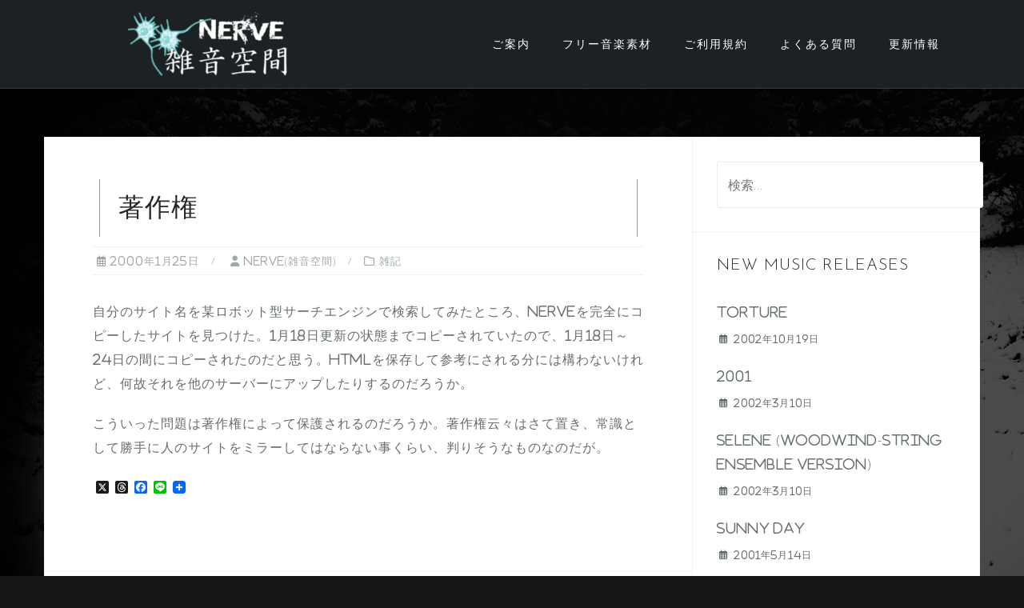

--- FILE ---
content_type: text/html; charset=UTF-8
request_url: https://nerve-noise.space/essay/%E8%91%97%E4%BD%9C%E6%A8%A9/
body_size: 13270
content:
<!DOCTYPE html><html dir="ltr" lang="ja" prefix="og: https://ogp.me/ns#"><head><meta charset="UTF-8"><meta name="viewport" content="width=device-width, initial-scale=1"><link rel="profile" href="https://gmpg.org/xfn/11"><link rel="pingback" href="https://nerve-noise.space/xmlrpc.php"><link media="all" href="https://nerve-noise.space/wp-content/cache/autoptimize/2/css/autoptimize_a3305e3fcc6a12f86ea9de9703c05d5f.css" rel="stylesheet"><title>著作権 - nerve(雑音空間)</title><meta name="description" content="自分のサイト名を某ロボット型サーチエンジンで検索してみたところ、Nerveを完全にコピーしたサイトを見つけた。" /><meta name="robots" content="max-image-preview:large" /><meta name="author" content="nerve(雑音空間)"/><link rel="canonical" href="https://nerve-noise.space/essay/%e8%91%97%e4%bd%9c%e6%a8%a9/" /><meta name="generator" content="All in One SEO (AIOSEO) 4.9.3" /><meta property="og:locale" content="ja_JP" /><meta property="og:site_name" content="nerve(雑音空間) - 無料で使えるBGM素材の配布 | 不思議で奇妙な音楽制作" /><meta property="og:type" content="article" /><meta property="og:title" content="著作権 - nerve(雑音空間)" /><meta property="og:description" content="自分のサイト名を某ロボット型サーチエンジンで検索してみたところ、Nerveを完全にコピーしたサイトを見つけた。" /><meta property="og:url" content="https://nerve-noise.space/essay/%e8%91%97%e4%bd%9c%e6%a8%a9/" /><meta property="og:image" content="https://nerve-noise.space/wp-content/uploads/sites/2/2022/03/cropped-nerve-logo-narrow-400x160-1.png" /><meta property="og:image:secure_url" content="https://nerve-noise.space/wp-content/uploads/sites/2/2022/03/cropped-nerve-logo-narrow-400x160-1.png" /><meta property="article:published_time" content="2000-01-24T15:00:00+00:00" /><meta property="article:modified_time" content="2022-02-23T16:12:24+00:00" /><meta property="article:publisher" content="https://www.facebook.com/nerve.noise.space" /><meta name="twitter:card" content="summary_large_image" /><meta name="twitter:site" content="@nerve_k2works" /><meta name="twitter:title" content="著作権 - nerve(雑音空間)" /><meta name="twitter:description" content="自分のサイト名を某ロボット型サーチエンジンで検索してみたところ、Nerveを完全にコピーしたサイトを見つけた。" /><meta name="twitter:creator" content="@nerve_k2works" /><meta name="twitter:image" content="https://nerve-noise.space/wp-content/uploads/sites/2/2022/03/cropped-nerve-logo-narrow-400x160-1.png" /> <script type="application/ld+json" class="aioseo-schema">{"@context":"https:\/\/schema.org","@graph":[{"@type":"BlogPosting","@id":"https:\/\/nerve-noise.space\/essay\/%e8%91%97%e4%bd%9c%e6%a8%a9\/#blogposting","name":"\u8457\u4f5c\u6a29 - nerve(\u96d1\u97f3\u7a7a\u9593)","headline":"\u8457\u4f5c\u6a29","author":{"@id":"https:\/\/nerve-noise.space\/author\/d8d4d1f930e7a8a0bb1e1afe865293666c156ec2\/#author"},"publisher":{"@id":"https:\/\/nerve-noise.space\/#person"},"image":{"@type":"ImageObject","url":"https:\/\/nerve-noise.space\/wp-content\/uploads\/sites\/2\/2022\/03\/cropped-nerve-logo-narrow-400x160-1.png","@id":"https:\/\/nerve-noise.space\/essay\/%e8%91%97%e4%bd%9c%e6%a8%a9\/#articleImage","width":200,"height":80},"datePublished":"2000-01-25T00:00:00+09:00","dateModified":"2022-02-24T01:12:24+09:00","inLanguage":"ja","mainEntityOfPage":{"@id":"https:\/\/nerve-noise.space\/essay\/%e8%91%97%e4%bd%9c%e6%a8%a9\/#webpage"},"isPartOf":{"@id":"https:\/\/nerve-noise.space\/essay\/%e8%91%97%e4%bd%9c%e6%a8%a9\/#webpage"},"articleSection":"\u96d1\u8a18"},{"@type":"BreadcrumbList","@id":"https:\/\/nerve-noise.space\/essay\/%e8%91%97%e4%bd%9c%e6%a8%a9\/#breadcrumblist","itemListElement":[{"@type":"ListItem","@id":"https:\/\/nerve-noise.space#listItem","position":1,"name":"\u30db\u30fc\u30e0","item":"https:\/\/nerve-noise.space","nextItem":{"@type":"ListItem","@id":"https:\/\/nerve-noise.space\/category\/essay\/#listItem","name":"\u96d1\u8a18"}},{"@type":"ListItem","@id":"https:\/\/nerve-noise.space\/category\/essay\/#listItem","position":2,"name":"\u96d1\u8a18","item":"https:\/\/nerve-noise.space\/category\/essay\/","nextItem":{"@type":"ListItem","@id":"https:\/\/nerve-noise.space\/essay\/%e8%91%97%e4%bd%9c%e6%a8%a9\/#listItem","name":"\u8457\u4f5c\u6a29"},"previousItem":{"@type":"ListItem","@id":"https:\/\/nerve-noise.space#listItem","name":"\u30db\u30fc\u30e0"}},{"@type":"ListItem","@id":"https:\/\/nerve-noise.space\/essay\/%e8%91%97%e4%bd%9c%e6%a8%a9\/#listItem","position":3,"name":"\u8457\u4f5c\u6a29","previousItem":{"@type":"ListItem","@id":"https:\/\/nerve-noise.space\/category\/essay\/#listItem","name":"\u96d1\u8a18"}}]},{"@type":"Person","@id":"https:\/\/nerve-noise.space\/#person","name":"Koji KUSANAGI, \u8349\u8599\u8003\u53f8","image":"https:\/\/nerve-noise.space\/wp-content\/uploads\/sites\/2\/2017\/02\/cropped-twitter-logo.png","sameAs":["https:\/\/www.facebook.com\/nerve.noise.space","https:\/\/twitter.com\/nerve_k2works","https:\/\/www.instagram.com\/nerve_k2works\/","https:\/\/www.youtube.com\/@nerve-noise-space"]},{"@type":"Person","@id":"https:\/\/nerve-noise.space\/author\/d8d4d1f930e7a8a0bb1e1afe865293666c156ec2\/#author","url":"https:\/\/nerve-noise.space\/author\/d8d4d1f930e7a8a0bb1e1afe865293666c156ec2\/","name":"nerve(\u96d1\u97f3\u7a7a\u9593)"},{"@type":"WebPage","@id":"https:\/\/nerve-noise.space\/essay\/%e8%91%97%e4%bd%9c%e6%a8%a9\/#webpage","url":"https:\/\/nerve-noise.space\/essay\/%e8%91%97%e4%bd%9c%e6%a8%a9\/#webpage","name":"\u8457\u4f5c\u6a29 - nerve(\u96d1\u97f3\u7a7a\u9593)","description":"\u81ea\u5206\u306e\u30b5\u30a4\u30c8\u540d\u3092\u67d0\u30ed\u30dc\u30c3\u30c8\u578b\u30b5\u30fc\u30c1\u30a8\u30f3\u30b8\u30f3\u3067\u691c\u7d22\u3057\u3066\u307f\u305f\u3068\u3053\u308d\u3001Nerve\u3092\u5b8c\u5168\u306b\u30b3\u30d4\u30fc\u3057\u305f\u30b5\u30a4\u30c8\u3092\u898b\u3064\u3051\u305f\u3002","inLanguage":"ja","isPartOf":{"@id":"https:\/\/nerve-noise.space\/#website"},"breadcrumb":{"@id":"https:\/\/nerve-noise.space\/essay\/%e8%91%97%e4%bd%9c%e6%a8%a9\/#webpage"},"author":{"@id":"https:\/\/nerve-noise.space\/author\/d8d4d1f930e7a8a0bb1e1afe865293666c156ec2\/#author"},"creator":{"@id":"https:\/\/nerve-noise.space\/author\/d8d4d1f930e7a8a0bb1e1afe865293666c156ec2\/#author"},"datePublished":"2000-01-25T00:00:00+09:00","dateModified":"2022-02-24T01:12:24+09:00"},{"@type":"WebSite","@id":"https:\/\/nerve-noise.space\/#website","url":"https:\/\/nerve-noise.space\/","name":"nerve(\u96d1\u97f3\u7a7a\u9593)","alternateName":"nerve-noise.space","description":"\u7121\u6599\u3067\u4f7f\u3048\u308bBGM\u7d20\u6750\u306e\u914d\u5e03 | \u4e0d\u601d\u8b70\u3067\u5947\u5999\u306a\u97f3\u697d\u5236\u4f5c","inLanguage":"ja","publisher":{"@id":"https:\/\/nerve-noise.space\/#person"}}]}</script>    <script type="text/javascript" id="google_gtagjs-js-consent-mode-data-layer">window.dataLayer=window.dataLayer||[];function gtag(){dataLayer.push(arguments);}
gtag('consent','default',{"ad_personalization":"denied","ad_storage":"denied","ad_user_data":"denied","analytics_storage":"denied","functionality_storage":"denied","security_storage":"denied","personalization_storage":"denied","region":["AT","BE","BG","CH","CY","CZ","DE","DK","EE","ES","FI","FR","GB","GR","HR","HU","IE","IS","IT","LI","LT","LU","LV","MT","NL","NO","PL","PT","RO","SE","SI","SK"],"wait_for_update":500});window._googlesitekitConsentCategoryMap={"statistics":["analytics_storage"],"marketing":["ad_storage","ad_user_data","ad_personalization"],"functional":["functionality_storage","security_storage"],"preferences":["personalization_storage"]};window._googlesitekitConsents={"ad_personalization":"denied","ad_storage":"denied","ad_user_data":"denied","analytics_storage":"denied","functionality_storage":"denied","security_storage":"denied","personalization_storage":"denied","region":["AT","BE","BG","CH","CY","CZ","DE","DK","EE","ES","FI","FR","GB","GR","HR","HU","IE","IS","IT","LI","LT","LU","LV","MT","NL","NO","PL","PT","RO","SE","SI","SK"],"wait_for_update":500};</script> <link rel='dns-prefetch' href='//static.addtoany.com' /><link rel='dns-prefetch' href='//challenges.cloudflare.com' /><link rel='dns-prefetch' href='//www.googletagmanager.com' /><link rel='dns-prefetch' href='//fonts.googleapis.com' /><link rel="alternate" type="application/rss+xml" title="nerve(雑音空間) &raquo; フィード" href="https://nerve-noise.space/feed/" /><link rel="alternate" type="application/rss+xml" title="nerve(雑音空間) &raquo; コメントフィード" href="https://nerve-noise.space/comments/feed/" /><link rel="alternate" type="application/rss+xml" title="nerve(雑音空間) &raquo; 著作権 のコメントのフィード" href="https://nerve-noise.space/essay/%e8%91%97%e4%bd%9c%e6%a8%a9/feed/" /><link rel="alternate" title="oEmbed (JSON)" type="application/json+oembed" href="https://nerve-noise.space/wp-json/oembed/1.0/embed?url=https%3A%2F%2Fnerve-noise.space%2Fessay%2F%25e8%2591%2597%25e4%25bd%259c%25e6%25a8%25a9%2F" /><link rel="alternate" title="oEmbed (XML)" type="text/xml+oembed" href="https://nerve-noise.space/wp-json/oembed/1.0/embed?url=https%3A%2F%2Fnerve-noise.space%2Fessay%2F%25e8%2591%2597%25e4%25bd%259c%25e6%25a8%25a9%2F&#038;format=xml" /><link rel='stylesheet' id='astrid-body-fonts-css' href='//fonts.googleapis.com/css?family=Open+Sans%3A300%2C300italic%2C600%2C600italic&#038;ver=6.9' type='text/css' media='all' /><link rel='stylesheet' id='astrid-headings-fonts-css' href='//fonts.googleapis.com/css?family=Josefin+Sans%3A300%2C300italic%2C600%2C600italic&#038;ver=6.9' type='text/css' media='all' /> <script type="text/javascript" src="https://nerve-noise.space/wp-includes/js/jquery/jquery.min.js?ver=3.7.1" id="jquery-core-js"></script> <script type="text/javascript" id="addtoany-core-js-before">window.a2a_config=window.a2a_config||{};a2a_config.callbacks=[];a2a_config.overlays=[];a2a_config.templates={};a2a_localize={Share:"共有",Save:"ブックマーク",Subscribe:"購読",Email:"メール",Bookmark:"ブックマーク",ShowAll:"すべて表示する",ShowLess:"小さく表示する",FindServices:"サービスを探す",FindAnyServiceToAddTo:"追加するサービスを今すぐ探す",PoweredBy:"Powered by",ShareViaEmail:"メールでシェアする",SubscribeViaEmail:"メールで購読する",BookmarkInYourBrowser:"ブラウザにブックマーク",BookmarkInstructions:"このページをブックマークするには、 Ctrl+D または \u2318+D を押下。",AddToYourFavorites:"お気に入りに追加",SendFromWebOrProgram:"任意のメールアドレスまたはメールプログラムから送信",EmailProgram:"メールプログラム",More:"詳細&#8230;",ThanksForSharing:"共有ありがとうございます !",ThanksForFollowing:"フォローありがとうございます !"};a2a_config.callbacks.push({ready:function(){document.querySelectorAll(".a2a_s_undefined").forEach(function(emptyIcon){emptyIcon.parentElement.style.display="none";})}});</script> <script type="text/javascript" defer src="https://static.addtoany.com/menu/page.js" id="addtoany-core-js"></script> <script type="text/javascript" id="thumbs_rating_scripts-js-extra">var thumbs_rating_ajax={"ajax_url":"https://nerve-noise.space/wp-admin/admin-ajax.php","nonce":"6016a08c8e"};</script> <script type="text/javascript" id="child-theme-js-js-before">var ajax_music_status_object={"ajax_url":"https:\/\/nerve-noise.space\/wp-admin\/admin-ajax.php","ajax_nonce":"e63245d280"}</script> 
 <script type="text/javascript" src="https://www.googletagmanager.com/gtag/js?id=GT-NNVR32X" id="google_gtagjs-js" async></script> <script type="text/javascript" id="google_gtagjs-js-after">window.dataLayer=window.dataLayer||[];function gtag(){dataLayer.push(arguments);}
gtag("set","linker",{"domains":["nerve-noise.space"]});gtag("js",new Date());gtag("set","developer_id.dZTNiMT",true);gtag("config","GT-NNVR32X",{"googlesitekit_post_type":"post"});</script> <link rel="https://api.w.org/" href="https://nerve-noise.space/wp-json/" /><link rel="alternate" title="JSON" type="application/json" href="https://nerve-noise.space/wp-json/wp/v2/posts/272" /><link rel='shortlink' href='https://nerve-noise.space/?p=272' /><meta name="generator" content="Site Kit by Google 1.170.0" /><script type='text/javascript'>var VPData={"version":"3.4.1","pro":false,"__":{"couldnt_retrieve_vp":"Couldn't retrieve Visual Portfolio ID.","pswp_close":"Close (Esc)","pswp_share":"Share","pswp_fs":"Toggle fullscreen","pswp_zoom":"Zoom in\/out","pswp_prev":"Previous (arrow left)","pswp_next":"Next (arrow right)","pswp_share_fb":"Share on Facebook","pswp_share_tw":"Tweet","pswp_share_x":"X","pswp_share_pin":"Pin it","pswp_download":"Download","fancybox_close":"Close","fancybox_next":"Next","fancybox_prev":"Previous","fancybox_error":"The requested content cannot be loaded. <br \/> Please try again later.","fancybox_play_start":"Start slideshow","fancybox_play_stop":"Pause slideshow","fancybox_full_screen":"Full screen","fancybox_thumbs":"Thumbnails","fancybox_download":"Download","fancybox_share":"Share","fancybox_zoom":"Zoom"},"settingsPopupGallery":{"enable_on_wordpress_images":false,"vendor":"fancybox","deep_linking":false,"deep_linking_url_to_share_images":false,"show_arrows":true,"show_counter":true,"show_zoom_button":true,"show_fullscreen_button":true,"show_share_button":true,"show_close_button":true,"show_thumbs":true,"show_download_button":false,"show_slideshow":false,"click_to_zoom":true,"restore_focus":true},"screenSizes":[320,576,768,992,1200]};</script> <noscript><style type="text/css">.vp-portfolio__preloader-wrap{display:none}.vp-portfolio__filter-wrap,.vp-portfolio__items-wrap,.vp-portfolio__pagination-wrap,.vp-portfolio__sort-wrap{opacity:1;visibility:visible}.vp-portfolio__item .vp-portfolio__item-img noscript+img,.vp-portfolio__thumbnails-wrap{display:none}</style></noscript><style type="text/css" id="custom-background-css">body.custom-background{background-color:#161616;background-image:url("https://nerve-noise.space/wp-content/uploads/sites/2/2019/02/snowy-road-bg.jpg");background-position:left top;background-size:auto;background-repeat:repeat;background-attachment:fixed}</style> <script>document.documentElement.classList.add('vp-lazyload-enabled');</script>  <script type="text/javascript">(function(w,d,s,l,i){w[l]=w[l]||[];w[l].push({'gtm.start':new Date().getTime(),event:'gtm.js'});var f=d.getElementsByTagName(s)[0],j=d.createElement(s),dl=l!='dataLayer'?'&l='+l:'';j.async=true;j.src='https://www.googletagmanager.com/gtm.js?id='+i+dl;f.parentNode.insertBefore(j,f);})(window,document,'script','dataLayer','GTM-MFSNRD5');</script> <link rel="icon" href="https://nerve-noise.space/wp-content/uploads/sites/2/2017/02/cropped-twitter-logo-150x150.png" sizes="32x32" /><link rel="icon" href="https://nerve-noise.space/wp-content/uploads/sites/2/2017/02/cropped-twitter-logo-250x250.png" sizes="192x192" /><link rel="apple-touch-icon" href="https://nerve-noise.space/wp-content/uploads/sites/2/2017/02/cropped-twitter-logo-250x250.png" /><meta name="msapplication-TileImage" content="https://nerve-noise.space/wp-content/uploads/sites/2/2017/02/cropped-twitter-logo-360x360.png" /></head><body class="wp-singular post-template-default single single-post postid-272 single-format-standard custom-background wp-custom-logo wp-theme-astrid wp-child-theme-nerve-k2works-com ja"><div class="preloader"><div class="preloader-inner"><ul><li></li><li></li><li></li><li></li><li></li><li></li></ul></div></div><div id="page" class="site"> <a class="skip-link screen-reader-text" href="#content">コンテンツへスキップ</a><header id="masthead" class="site-header " role="banner"><div class="container"><div class="site-branding col-md-4 col-sm-6 col-xs-12"> <a href="https://nerve-noise.space/" class="custom-logo-link" rel="home"><img width="200" height="80" src="https://nerve-noise.space/wp-content/uploads/sites/2/2022/03/cropped-nerve-logo-narrow-400x160-1.png" class="custom-logo" alt="nerve(雑音空間)" decoding="async" /></a></div><div class="btn-menu col-md-8 col-sm-6 col-xs-12"><i class="fa-solid fa-navicon"></i></div><nav id="mainnav" class="main-navigation col-md-8 col-sm-6 col-xs-12" role="navigation"><div class="menu-main-menu-container"><ul id="primary-menu" class="menu"><li id="menu-item-59" class="menu-item menu-item-type-post_type menu-item-object-page menu-item-has-children menu-item-59"><a href="https://nerve-noise.space/about/">ご案内</a><ul class="sub-menu"><li id="menu-item-868" class="menu-item menu-item-type-post_type menu-item-object-page menu-item-868"><a href="https://nerve-noise.space/about/">このサイトについて</a></li><li id="menu-item-1065" class="menu-item menu-item-type-post_type menu-item-object-page menu-item-1065"><a href="https://nerve-noise.space/about/how-to-use/">曲の探し方・操作方法</a></li><li id="menu-item-845" class="menu-item menu-item-type-post_type menu-item-object-page menu-item-845"><a href="https://nerve-noise.space/about/browsing/">ブラウザ推奨環境</a></li><li id="menu-item-846" class="menu-item menu-item-type-post_type menu-item-object-page menu-item-846"><a href="https://nerve-noise.space/about/use-case/">楽曲利用事例</a></li></ul></li><li id="menu-item-842" class="menu-item menu-item-type-post_type_archive menu-item-object-music menu-item-has-children menu-item-842"><a href="https://nerve-noise.space/music/">フリー音楽素材</a><ul class="sub-menu"><li id="menu-item-2341" class="menu-item menu-item-type-taxonomy menu-item-object-music_tag menu-item-2341"><a href="https://nerve-noise.space/music-style/instrumental/">インストゥルメンタル</a></li></ul></li><li id="menu-item-843" class="menu-item menu-item-type-post_type menu-item-object-page menu-item-843"><a href="https://nerve-noise.space/terms/">ご利用規約</a></li><li id="menu-item-844" class="menu-item menu-item-type-post_type menu-item-object-page menu-item-has-children menu-item-844"><a href="https://nerve-noise.space/faq/">よくある質問</a><ul class="sub-menu"><li id="menu-item-863" class="menu-item menu-item-type-custom menu-item-object-custom menu-item-863"><a href="https://nerve-noise.space/faq/#about-this-site">nerve(雑音空間)について</a></li><li id="menu-item-864" class="menu-item menu-item-type-custom menu-item-object-custom menu-item-864"><a href="https://nerve-noise.space/faq/#about-playing-music">音楽再生について</a></li><li id="menu-item-865" class="menu-item menu-item-type-custom menu-item-object-custom menu-item-865"><a href="https://nerve-noise.space/faq/#about-tos">素材利用に関して</a></li></ul></li><li id="menu-item-877" class="menu-item menu-item-type-taxonomy menu-item-object-category menu-item-has-children menu-item-877"><a href="https://nerve-noise.space/category/news/">更新情報</a><ul class="sub-menu"><li id="menu-item-878" class="menu-item menu-item-type-taxonomy menu-item-object-category current-post-ancestor current-menu-parent current-post-parent menu-item-878"><a href="https://nerve-noise.space/category/essay/">雑記</a></li></ul></li></ul></div></nav></div></header><div class="header-clone"></div><div id="content" class="site-content"><div class="container"><div id="primary" class="content-area"><main id="main" class="site-main" role="main"><article id="post-272" class="post-272 post type-post status-publish format-standard hentry category-essay ja clearfix"><header class="entry-header"><h1 class="entry-title">著作権</h1><div class="entry-meta"> <span class="posted-on"><i class="fa-regular fa-calendar-days"></i><a href="https://nerve-noise.space/essay/%e8%91%97%e4%bd%9c%e6%a8%a9/" rel="bookmark"><time class="entry-date published" datetime="2000-01-25T00:00:00+09:00">2000年1月25日</time><time class="updated" datetime="2022-02-24T01:12:24+09:00">2022年2月24日</time></a></span><span class="byline"> <i class="fa-solid fa-user"></i><span class="author vcard"><a class="url fn n" href="https://nerve-noise.space/author/d8d4d1f930e7a8a0bb1e1afe865293666c156ec2/">nerve(雑音空間)</a></span></span><span class="cat-links"><i class="fa-regular fa-folder"></i><a href="https://nerve-noise.space/category/essay/" rel="category tag">雑記</a></span></div></header><div class="entry-content"><p>自分のサイト名を某ロボット型サーチエンジンで検索してみたところ、Nerveを完全にコピーしたサイトを見つけた。1月18日更新の状態までコピーされていたので、1月18日～24日の間にコピーされたのだと思う。HTMLを保存して参考にされる分には構わないけれど、何故それを他のサーバーにアップしたりするのだろうか。</p><p>こういった問題は著作権によって保護されるのだろうか。著作権云々はさて置き、常識として勝手に人のサイトをミラーしてはならない事くらい、判りそうなものなのだが。</p><div class="addtoany_share_save_container addtoany_content addtoany_content_bottom"><div class="a2a_kit a2a_kit_size_16 addtoany_list" data-a2a-url="https://nerve-noise.space/essay/%e8%91%97%e4%bd%9c%e6%a8%a9/" data-a2a-title="著作権"><a class="a2a_button_x" href="https://www.addtoany.com/add_to/x?linkurl=https%3A%2F%2Fnerve-noise.space%2Fessay%2F%25e8%2591%2597%25e4%25bd%259c%25e6%25a8%25a9%2F&amp;linkname=%E8%91%97%E4%BD%9C%E6%A8%A9" title="X" rel="nofollow noopener" target="_blank"></a><a class="a2a_button_threads" href="https://www.addtoany.com/add_to/threads?linkurl=https%3A%2F%2Fnerve-noise.space%2Fessay%2F%25e8%2591%2597%25e4%25bd%259c%25e6%25a8%25a9%2F&amp;linkname=%E8%91%97%E4%BD%9C%E6%A8%A9" title="Threads" rel="nofollow noopener" target="_blank"></a><a class="a2a_button_facebook" href="https://www.addtoany.com/add_to/facebook?linkurl=https%3A%2F%2Fnerve-noise.space%2Fessay%2F%25e8%2591%2597%25e4%25bd%259c%25e6%25a8%25a9%2F&amp;linkname=%E8%91%97%E4%BD%9C%E6%A8%A9" title="Facebook" rel="nofollow noopener" target="_blank"></a><a class="a2a_button_line" href="https://www.addtoany.com/add_to/line?linkurl=https%3A%2F%2Fnerve-noise.space%2Fessay%2F%25e8%2591%2597%25e4%25bd%259c%25e6%25a8%25a9%2F&amp;linkname=%E8%91%97%E4%BD%9C%E6%A8%A9" title="Line" rel="nofollow noopener" target="_blank"></a><a class="a2a_dd addtoany_share_save addtoany_share" href="https://www.addtoany.com/share"><img src="https://static.addtoany.com/buttons/favicon.png" alt="Share"></a></div></div></div><footer class="entry-footer"></footer></article><nav class="navigation post-navigation" aria-label="投稿"><h2 class="screen-reader-text">投稿ナビゲーション</h2><div class="nav-links"><div class="nav-previous"><a href="https://nerve-noise.space/news/release-notification-20000124/" rel="prev">新曲追加</a></div><div class="nav-next"><a href="https://nerve-noise.space/news/migration-to-k2works-com/" rel="next">独自ドメインへの移転</a></div></div></nav></main></div><aside id="secondary" class="widget-area" role="complementary"><aside id="search-2" class="widget widget_search"><form role="search" method="get" class="search-form" action="https://nerve-noise.space/"> <label> <span class="screen-reader-text">検索:</span> <input type="search" class="search-field" placeholder="検索&hellip;" value="" name="s" /> </label> <input type="submit" class="search-submit" value="検索" /></form></aside><aside id="music-recent-posts-2" class="widget widget_recent_posts"><h4 class="widget-title">New music releases</h4><ul><li> <a href="https://nerve-noise.space/music/torture/">Torture</a> <span class="post-date"><i class="fa-regular fa-calendar-days"></i>2002年10月19日</span></li><li> <a href="https://nerve-noise.space/music/2001/">2001</a> <span class="post-date"><i class="fa-regular fa-calendar-days"></i>2002年3月10日</span></li><li> <a href="https://nerve-noise.space/music/selene-woodwind-string-ensemble-version/">Selene (woodwind-string ensemble version)</a> <span class="post-date"><i class="fa-regular fa-calendar-days"></i>2002年3月10日</span></li><li> <a href="https://nerve-noise.space/music/sunny-day/">Sunny day</a> <span class="post-date"><i class="fa-regular fa-calendar-days"></i>2001年5月14日</span></li><li> <a href="https://nerve-noise.space/music/snow-5-sharp-icicle/">Snow #5 &#8220;Sharp Icicle&#8221;</a> <span class="post-date"><i class="fa-regular fa-calendar-days"></i>2001年5月14日</span></li></ul></aside><aside id="atframework-recent-posts-2" class="widget widget_recent_posts"><h4 class="widget-title">Recent posts</h4><ul><li class="clearfix"><div class="recent-thumb col-md-4"> <noscript><img width="150" height="150" src="https://nerve-noise.space/wp-content/uploads/sites/2/2017/02/cropped-twitter-logo-150x150.png" class="attachment-thumbnail size-thumbnail wp-post-image" alt="" decoding="async" srcset="https://nerve-noise.space/wp-content/uploads/sites/2/2017/02/cropped-twitter-logo-150x150.png 150w, https://nerve-noise.space/wp-content/uploads/sites/2/2017/02/cropped-twitter-logo-360x360.png 360w, https://nerve-noise.space/wp-content/uploads/sites/2/2017/02/cropped-twitter-logo-500x500.png 500w, https://nerve-noise.space/wp-content/uploads/sites/2/2017/02/cropped-twitter-logo-250x250.png 250w, https://nerve-noise.space/wp-content/uploads/sites/2/2017/02/cropped-twitter-logo.png 512w" sizes="(max-width: 150px) 100vw, 150px" /></noscript><img width="150" height="150" src='data:image/svg+xml,%3Csvg%20xmlns=%22http://www.w3.org/2000/svg%22%20viewBox=%220%200%20150%20150%22%3E%3C/svg%3E' data-src="https://nerve-noise.space/wp-content/uploads/sites/2/2017/02/cropped-twitter-logo-150x150.png" class="lazyload attachment-thumbnail size-thumbnail wp-post-image" alt="" decoding="async" data-srcset="https://nerve-noise.space/wp-content/uploads/sites/2/2017/02/cropped-twitter-logo-150x150.png 150w, https://nerve-noise.space/wp-content/uploads/sites/2/2017/02/cropped-twitter-logo-360x360.png 360w, https://nerve-noise.space/wp-content/uploads/sites/2/2017/02/cropped-twitter-logo-500x500.png 500w, https://nerve-noise.space/wp-content/uploads/sites/2/2017/02/cropped-twitter-logo-250x250.png 250w, https://nerve-noise.space/wp-content/uploads/sites/2/2017/02/cropped-twitter-logo.png 512w" data-sizes="(max-width: 150px) 100vw, 150px" /></div><div class="recent-title col-md-8"> <a href="https://nerve-noise.space/news/notice-of-postponement-of-distributing-music-to-subscription-services/">3月のサブスクリプション配信見送りのお知らせ (On the Day the World Ends)</a> <span class="post-date"><i class="fa-regular fa-calendar-days"></i>2025年3月28日</span></div></li><li class="clearfix"><div class="recent-thumb col-md-4"> <noscript><img width="150" height="150" src="https://nerve-noise.space/wp-content/uploads/sites/2/2025/02/nerve-28-years-anniversary-150x150.jpg" class="attachment-thumbnail size-thumbnail wp-post-image" alt="" decoding="async" srcset="https://nerve-noise.space/wp-content/uploads/sites/2/2025/02/nerve-28-years-anniversary-150x150.jpg 150w, https://nerve-noise.space/wp-content/uploads/sites/2/2025/02/nerve-28-years-anniversary-360x360.jpg 360w, https://nerve-noise.space/wp-content/uploads/sites/2/2025/02/nerve-28-years-anniversary-500x500.jpg 500w, https://nerve-noise.space/wp-content/uploads/sites/2/2025/02/nerve-28-years-anniversary-250x250.jpg 250w, https://nerve-noise.space/wp-content/uploads/sites/2/2025/02/nerve-28-years-anniversary.jpg 512w" sizes="(max-width: 150px) 100vw, 150px" /></noscript><img width="150" height="150" src='data:image/svg+xml,%3Csvg%20xmlns=%22http://www.w3.org/2000/svg%22%20viewBox=%220%200%20150%20150%22%3E%3C/svg%3E' data-src="https://nerve-noise.space/wp-content/uploads/sites/2/2025/02/nerve-28-years-anniversary-150x150.jpg" class="lazyload attachment-thumbnail size-thumbnail wp-post-image" alt="" decoding="async" data-srcset="https://nerve-noise.space/wp-content/uploads/sites/2/2025/02/nerve-28-years-anniversary-150x150.jpg 150w, https://nerve-noise.space/wp-content/uploads/sites/2/2025/02/nerve-28-years-anniversary-360x360.jpg 360w, https://nerve-noise.space/wp-content/uploads/sites/2/2025/02/nerve-28-years-anniversary-500x500.jpg 500w, https://nerve-noise.space/wp-content/uploads/sites/2/2025/02/nerve-28-years-anniversary-250x250.jpg 250w, https://nerve-noise.space/wp-content/uploads/sites/2/2025/02/nerve-28-years-anniversary.jpg 512w" data-sizes="(max-width: 150px) 100vw, 150px" /></div><div class="recent-title col-md-8"> <a href="https://nerve-noise.space/news/twenty-eight-years-anniversary-and-teaser-for-on-the-day-the-world-ends/">28周年・On the Day the World Ends予告動画</a> <span class="post-date"><i class="fa-regular fa-calendar-days"></i>2025年2月14日</span></div></li><li class="clearfix"><div class="recent-thumb col-md-4"> <noscript><img width="150" height="150" src="https://nerve-noise.space/wp-content/uploads/sites/2/2024/02/nerve-2024-recovery-plan-150x150.jpg" class="attachment-thumbnail size-thumbnail wp-post-image" alt="" decoding="async" srcset="https://nerve-noise.space/wp-content/uploads/sites/2/2024/02/nerve-2024-recovery-plan-150x150.jpg 150w, https://nerve-noise.space/wp-content/uploads/sites/2/2024/02/nerve-2024-recovery-plan-360x360.jpg 360w, https://nerve-noise.space/wp-content/uploads/sites/2/2024/02/nerve-2024-recovery-plan-500x500.jpg 500w, https://nerve-noise.space/wp-content/uploads/sites/2/2024/02/nerve-2024-recovery-plan-250x250.jpg 250w, https://nerve-noise.space/wp-content/uploads/sites/2/2024/02/nerve-2024-recovery-plan.jpg 512w" sizes="(max-width: 150px) 100vw, 150px" /></noscript><img width="150" height="150" src='data:image/svg+xml,%3Csvg%20xmlns=%22http://www.w3.org/2000/svg%22%20viewBox=%220%200%20150%20150%22%3E%3C/svg%3E' data-src="https://nerve-noise.space/wp-content/uploads/sites/2/2024/02/nerve-2024-recovery-plan-150x150.jpg" class="lazyload attachment-thumbnail size-thumbnail wp-post-image" alt="" decoding="async" data-srcset="https://nerve-noise.space/wp-content/uploads/sites/2/2024/02/nerve-2024-recovery-plan-150x150.jpg 150w, https://nerve-noise.space/wp-content/uploads/sites/2/2024/02/nerve-2024-recovery-plan-360x360.jpg 360w, https://nerve-noise.space/wp-content/uploads/sites/2/2024/02/nerve-2024-recovery-plan-500x500.jpg 500w, https://nerve-noise.space/wp-content/uploads/sites/2/2024/02/nerve-2024-recovery-plan-250x250.jpg 250w, https://nerve-noise.space/wp-content/uploads/sites/2/2024/02/nerve-2024-recovery-plan.jpg 512w" data-sizes="(max-width: 150px) 100vw, 150px" /></div><div class="recent-title col-md-8"> <a href="https://nerve-noise.space/news/twenty-seven-years-anniversary-and-prospects-for-content-additions/">27周年・コンテンツ追加の見通し</a> <span class="post-date"><i class="fa-regular fa-calendar-days"></i>2024年2月13日</span></div></li><li class="clearfix"><div class="recent-thumb col-md-4"> <noscript><img width="150" height="150" src="https://nerve-noise.space/wp-content/uploads/sites/2/2017/02/cropped-twitter-logo-150x150.png" class="attachment-thumbnail size-thumbnail wp-post-image" alt="" decoding="async" srcset="https://nerve-noise.space/wp-content/uploads/sites/2/2017/02/cropped-twitter-logo-150x150.png 150w, https://nerve-noise.space/wp-content/uploads/sites/2/2017/02/cropped-twitter-logo-360x360.png 360w, https://nerve-noise.space/wp-content/uploads/sites/2/2017/02/cropped-twitter-logo-500x500.png 500w, https://nerve-noise.space/wp-content/uploads/sites/2/2017/02/cropped-twitter-logo-250x250.png 250w, https://nerve-noise.space/wp-content/uploads/sites/2/2017/02/cropped-twitter-logo.png 512w" sizes="(max-width: 150px) 100vw, 150px" /></noscript><img width="150" height="150" src='data:image/svg+xml,%3Csvg%20xmlns=%22http://www.w3.org/2000/svg%22%20viewBox=%220%200%20150%20150%22%3E%3C/svg%3E' data-src="https://nerve-noise.space/wp-content/uploads/sites/2/2017/02/cropped-twitter-logo-150x150.png" class="lazyload attachment-thumbnail size-thumbnail wp-post-image" alt="" decoding="async" data-srcset="https://nerve-noise.space/wp-content/uploads/sites/2/2017/02/cropped-twitter-logo-150x150.png 150w, https://nerve-noise.space/wp-content/uploads/sites/2/2017/02/cropped-twitter-logo-360x360.png 360w, https://nerve-noise.space/wp-content/uploads/sites/2/2017/02/cropped-twitter-logo-500x500.png 500w, https://nerve-noise.space/wp-content/uploads/sites/2/2017/02/cropped-twitter-logo-250x250.png 250w, https://nerve-noise.space/wp-content/uploads/sites/2/2017/02/cropped-twitter-logo.png 512w" data-sizes="(max-width: 150px) 100vw, 150px" /></div><div class="recent-title col-md-8"> <a href="https://nerve-noise.space/news/%e6%9b%b4%e6%96%b0%e4%ba%88%e5%ae%9a%e5%a4%89%e6%9b%b4%e3%81%ae%e5%a0%b1%e5%91%8a/">更新予定変更の報告</a> <span class="post-date"><i class="fa-regular fa-calendar-days"></i>2023年3月19日</span></div></li><li class="clearfix"><div class="recent-thumb col-md-4"> <noscript><img width="150" height="150" src="https://nerve-noise.space/wp-content/uploads/sites/2/2017/02/cropped-twitter-logo-150x150.png" class="attachment-thumbnail size-thumbnail wp-post-image" alt="" decoding="async" srcset="https://nerve-noise.space/wp-content/uploads/sites/2/2017/02/cropped-twitter-logo-150x150.png 150w, https://nerve-noise.space/wp-content/uploads/sites/2/2017/02/cropped-twitter-logo-360x360.png 360w, https://nerve-noise.space/wp-content/uploads/sites/2/2017/02/cropped-twitter-logo-500x500.png 500w, https://nerve-noise.space/wp-content/uploads/sites/2/2017/02/cropped-twitter-logo-250x250.png 250w, https://nerve-noise.space/wp-content/uploads/sites/2/2017/02/cropped-twitter-logo.png 512w" sizes="(max-width: 150px) 100vw, 150px" /></noscript><img width="150" height="150" src='data:image/svg+xml,%3Csvg%20xmlns=%22http://www.w3.org/2000/svg%22%20viewBox=%220%200%20150%20150%22%3E%3C/svg%3E' data-src="https://nerve-noise.space/wp-content/uploads/sites/2/2017/02/cropped-twitter-logo-150x150.png" class="lazyload attachment-thumbnail size-thumbnail wp-post-image" alt="" decoding="async" data-srcset="https://nerve-noise.space/wp-content/uploads/sites/2/2017/02/cropped-twitter-logo-150x150.png 150w, https://nerve-noise.space/wp-content/uploads/sites/2/2017/02/cropped-twitter-logo-360x360.png 360w, https://nerve-noise.space/wp-content/uploads/sites/2/2017/02/cropped-twitter-logo-500x500.png 500w, https://nerve-noise.space/wp-content/uploads/sites/2/2017/02/cropped-twitter-logo-250x250.png 250w, https://nerve-noise.space/wp-content/uploads/sites/2/2017/02/cropped-twitter-logo.png 512w" data-sizes="(max-width: 150px) 100vw, 150px" /></div><div class="recent-title col-md-8"> <a href="https://nerve-noise.space/news/%e6%ac%a1%e3%81%ae%e6%9b%b4%e6%96%b0%e3%81%ae%e8%a6%8b%e9%80%9a%e3%81%97%e3%81%ab%e3%81%a4%e3%81%84%e3%81%a6/">次の更新の見通しについて</a> <span class="post-date"><i class="fa-regular fa-calendar-days"></i>2023年3月4日</span></div></li></ul></aside><aside id="custom_html-4" class="widget_text widget widget_custom_html"><div class="textwidget custom-html-widget"><a class="twitter-timeline" href="https://twitter.com/nerve_k2works?ref_src=twsrc%5Etfw" data-tweet-limit="4">Tweets by nerve_k2works</a> <script async src="https://platform.twitter.com/widgets.js" charset="utf-8"></script></div></aside></aside></div></div><div class="footer-wrapper"><div id="sidebar-footer" class="footer-widgets" role="complementary"><div class="container"><div class="sidebar-column col-md-4"><aside id="text-8" class="widget widget_text"><h3 class="widget-title">nerve(雑音空間)</h3><div class="textwidget"><p>音楽配信サイト・音楽素材集サイト</p><p>当サイトで公開しているオーディオファイルは、BGM素材として、動画・ゲーム・アプリ・ウェブサイト等で使用することができます。</p><p><a href="//nerve-noise.space/about/">[詳細]</a></p></div></aside><aside id="atframework_social_widget-6" class="widget atframework_social_widget"><div class="menu-social-profiles-container"><ul id="menu-social-profiles" class="menu social-menu-widget clearfix"><li id="menu-item-504" class="menu-item menu-item-type-custom menu-item-object-custom menu-item-504"><a href="https://www.youtube.com/@nerve-noise-space"><span class="screen-reader-text">nerve(雑音空間) YouTube チャンネル</span></a></li><li id="menu-item-461" class="menu-item menu-item-type-custom menu-item-object-custom menu-item-461"><a href="https://x.com/nerve_k2works"><span class="screen-reader-text">nerve(雑音空間) X (旧 Twitter)</span></a></li><li id="menu-item-2376" class="menu-item menu-item-type-custom menu-item-object-custom menu-item-2376"><a href="https://www.instagram.com/nerve_k2works/"><span class="screen-reader-text">nerve(雑音空間) Instagram</span></a></li><li id="menu-item-2844" class="menu-item menu-item-type-custom menu-item-object-custom menu-item-2844"><a href="https://bsky.app/profile/nerve-noise-space.bsky.social"><span class="screen-reader-text">nerve(雑音空間) Bluesky</span></a></li><li id="menu-item-3491" class="menu-item menu-item-type-custom menu-item-object-custom menu-item-3491"><a href="https://www.threads.net/@nerve_k2works"><span class="screen-reader-text">nerve(雑音空間) Threads</span></a></li><li id="menu-item-607" class="menu-item menu-item-type-custom menu-item-object-custom menu-item-607"><a href="https://www.facebook.com/nerve.noise.space"><span class="screen-reader-text">nerve(雑音空間) Facebookページ</span></a></li></ul></div></aside><aside id="bogo_language_switcher-2" class="widget widget_bogo_language_switcher"><h3 class="widget-title">言語切り替え</h3><ul class="bogo-language-switcher list-view"><li class="en-US en first"><span class="bogoflags bogoflags-us"></span> <span class="bogo-language-name">English</span></li><li class="ja current last"><span class="bogoflags bogoflags-jp"></span> <span class="bogo-language-name"><a rel="alternate" hreflang="ja" href="https://nerve-noise.space/essay/%e8%91%97%e4%bd%9c%e6%a8%a9/" title="日本語" class="current" aria-current="page">日本語</a></span></li></ul></aside></div><div class="sidebar-column col-md-4"><aside id="nav_menu-6" class="widget widget_nav_menu"><h3 class="widget-title">音楽素材ジャンル</h3><div class="menu-music-menu-container"><ul id="menu-music-menu" class="menu"><li id="menu-item-819" class="menu-item menu-item-type-taxonomy menu-item-object-genre menu-item-819"><a href="https://nerve-noise.space/music-genre/classical/">クラシカル</a></li><li id="menu-item-820" class="menu-item menu-item-type-taxonomy menu-item-object-genre menu-item-820"><a href="https://nerve-noise.space/music-genre/rock/">ロック</a></li><li id="menu-item-821" class="menu-item menu-item-type-taxonomy menu-item-object-genre menu-item-821"><a href="https://nerve-noise.space/music-genre/pop/">ポップ</a></li><li id="menu-item-822" class="menu-item menu-item-type-taxonomy menu-item-object-genre menu-item-822"><a href="https://nerve-noise.space/music-genre/new-age/">ニューエイジ</a></li><li id="menu-item-823" class="menu-item menu-item-type-taxonomy menu-item-object-genre menu-item-823"><a href="https://nerve-noise.space/music-genre/dance/">クラブミュージック</a></li><li id="menu-item-824" class="menu-item menu-item-type-taxonomy menu-item-object-genre menu-item-824"><a href="https://nerve-noise.space/music-genre/musicbox/">オルゴール</a></li><li id="menu-item-825" class="menu-item menu-item-type-taxonomy menu-item-object-genre menu-item-825"><a href="https://nerve-noise.space/music-genre/jazz/">ジャズ</a></li><li id="menu-item-1069" class="menu-item menu-item-type-taxonomy menu-item-object-genre menu-item-1069"><a href="https://nerve-noise.space/music-genre/fusion/">フュージョン</a></li><li id="menu-item-826" class="menu-item menu-item-type-taxonomy menu-item-object-genre menu-item-826"><a href="https://nerve-noise.space/music-genre/ambient/">アンビエント</a></li><li id="menu-item-827" class="menu-item menu-item-type-taxonomy menu-item-object-genre menu-item-827"><a href="https://nerve-noise.space/music-genre/progressive/">プログレッシブ</a></li><li id="menu-item-828" class="menu-item menu-item-type-taxonomy menu-item-object-genre menu-item-828"><a href="https://nerve-noise.space/music-genre/world/">ワールド・エスニック</a></li></ul></div></aside></div><div class="sidebar-column col-md-4"><aside id="custom_html-2" class="widget_text widget widget_custom_html"><h3 class="widget-title">Site map</h3><div class="textwidget custom-html-widget"><div class="menu-main-menu-expanded-container"><ul id="menu-main-menu-expanded" class="menu"><li class="menu-item menu-item-type-post_type menu-item-object-page current-menu-item page_item page-item-5 current_page_item current-menu-ancestor current-menu-parent current_page_parent current_page_ancestor menu-item-has-children menu-item-59"><a href="https://nerve-noise.space/about/" aria-current="page">ご案内</a><ul><li class="menu-item menu-item-type-post_type menu-item-object-page current-menu-item page_item page-item-5 current_page_item menu-item-868"><a href="https://nerve-noise.space/about/" aria-current="page">このサイトについて</a></li><li id="menu-item-1065" class="menu-item menu-item-type-post_type menu-item-object-page menu-item-1065"><a href="https://nerve-noise.space/about/how-to-use/">曲の探し方・操作方法</a></li><li class="menu-item menu-item-type-post_type menu-item-object-page menu-item-845"><a href="https://nerve-noise.space/about/browsing/">ブラウザ推奨環境</a></li><li class="menu-item menu-item-type-post_type menu-item-object-page menu-item-846"><a href="https://nerve-noise.space/about/use-case/">楽曲利用事例</a></li></ul></li><li class="menu-item menu-item-type-post_type_archive menu-item-object-music menu-item-842"><a href="https://nerve-noise.space/music/">フリー音楽素材</a><ul><li id="menu-item-2341" class="menu-item menu-item-type-taxonomy menu-item-object-music_tag menu-item-2341"><a href="https://nerve-noise.space/music-style/instrumental/">インストゥルメンタル</a></li></ul></li><li class="menu-item menu-item-type-post_type menu-item-object-page menu-item-843"><a href="https://nerve-noise.space/terms/">ご利用規約</a></li><li class="menu-item menu-item-type-post_type menu-item-object-page menu-item-has-children menu-item-844"><a href="https://nerve-noise.space/faq/">よくある質問</a><ul><li class="menu-item menu-item-type-custom menu-item-object-custom menu-item-863"><a href="https://nerve-noise.space/faq/#about-this-site">nerve(雑音空間)について</a></li><li class="menu-item menu-item-type-custom menu-item-object-custom menu-item-864"><a href="https://nerve-noise.space/faq/#about-playing-music">音楽再生について</a></li><li class="menu-item menu-item-type-custom menu-item-object-custom menu-item-865"><a href="https://nerve-noise.space/faq/#about-tos">素材利用に関して</a></li></ul></li><li class="menu-item menu-item-type-taxonomy menu-item-object-category menu-item-has-children menu-item-877"><a href="https://nerve-noise.space/category/news/">更新情報</a><ul><li class="menu-item menu-item-type-taxonomy menu-item-object-category menu-item-878"><a href="https://nerve-noise.space/category/essay/">雑記</a></li></ul></li></ul></div></div></aside></div></div></div><footer id="colophon" class="site-footer" role="contentinfo"><div class="site-info container"><nav id="footernav" class="footer-navigation" role="navigation"><div class="menu-footer-menu-container"><ul id="footer-menu" class="menu"><li id="menu-item-858" class="menu-item menu-item-type-post_type menu-item-object-page menu-item-858"><a href="https://nerve-noise.space/contact/">お問い合わせ</a></li><li id="menu-item-852" class="menu-item menu-item-type-post_type menu-item-object-page menu-item-852"><a href="https://nerve-noise.space/links/">リンク</a></li><li id="menu-item-857" class="menu-item menu-item-type-post_type menu-item-object-page menu-item-857"><a href="https://nerve-noise.space/about/disclaimer/">免責事項</a></li><li id="menu-item-853" class="menu-item menu-item-type-post_type menu-item-object-page menu-item-853"><a href="https://nerve-noise.space/privacy-policy/">プライバシーポリシー</a></li><li id="menu-item-856" class="menu-item menu-item-type-post_type menu-item-object-page menu-item-856"><a href="https://nerve-noise.space/about/legal-information/">法律に基づく情報</a></li></ul></div></nav><div class="site-copyright"> &copy; 1997-2026 <a href="//k2.works/" rel="author">Koji KUSANAGI (k2works)</a></div></div></footer></div></div> <script type="speculationrules">{"prefetch":[{"source":"document","where":{"and":[{"href_matches":"/*"},{"not":{"href_matches":["/wp-*.php","/wp-admin/*","/wp-content/uploads/sites/2/*","/wp-content/*","/wp-content/plugins/*","/wp-content/themes/nerve-k2works-com/*","/wp-content/themes/astrid/*","/*\\?(.+)"]}},{"not":{"selector_matches":"a[rel~=\"nofollow\"]"}},{"not":{"selector_matches":".no-prefetch, .no-prefetch a"}}]},"eagerness":"conservative"}]}</script> <div id="audioplayer" aria-hidden="true"><div id="player-controls"><div id="player-info"> <span id="player-title-container"> <span id="player-title"></span> </span> <span id="player-time"> <span id="player-current-position"></span> <span id="player-time-delimiter"></span> <span id="player-total-duration"></span> </span></div><div class="player-btn-group"><div id="player-stop" class="btn"> <i class="fa-solid fa-stop" title="停止して曲の先頭に戻る"></i></div><div id="player-fastbackward" class="btn"> <i class="fa-solid fa-backward-fast" title="曲の先頭に巻き戻す"></i></div><div id="player-playpause" class="btn"> <span id="player-play"><i class="fa-solid fa-play" title="曲を再生"></i></span> <span id="player-pause"><i class="fa-solid fa-pause" title="一時停止"></i></span></div><div id="player-fastforward" class="btn"> <i class="fa-solid fa-forward" title="10秒早送りする"></i></div><div class="btn spacer"></div><div id="player-hide" class="btn"> <i class="fa-solid fa-angles-down" title="プレーヤーを隠す"></i></div></div></div><div id="waveform-wrapper"><div id="waveform" class="hide"></div><div id="waveform-loading"><div id="waveform-progress"><div id="waveform-progress-inner"></div></div><p id="waveform-loading-text">Loading</p></div></div><div id="player-license"> <span xmlns:dct="http://purl.org/dc/terms/" href="http://purl.org/dc/dcmitype/Text" property="dct:title" rel="dct:type">wavesurfer.js</span> by <a href="https://github.com/katspaugh/wavesurfer.js">katspaugh</a> is licensed under a&nbsp;<a style="white-space: nowrap" rel="license" href="https://opensource.org/licenses/BSD-3-Clause">BSD-3-Clause License</a>.</div></div><div id="audioplayer--placeHolder" aria-hidden="true"><div id="player-controls--reshow"><div class="player-btn-group"><div id="player-reshow" class="btn"> <i class="fa-solid fa-angles-up" title="プレーヤーを再表示する"></i></div></div></div></div><noscript><style>.lazyload{display:none}</style></noscript><script data-noptimize="1">window.lazySizesConfig=window.lazySizesConfig||{};window.lazySizesConfig.loadMode=1;</script><script async data-noptimize="1" src='https://nerve-noise.space/wp-content/plugins/autoptimize/classes/external/js/lazysizes.min.js?ao_version=3.1.14'></script>  <noscript> <iframe src="https://www.googletagmanager.com/ns.html?id=GTM-MFSNRD5" height="0" width="0" style="display:none;visibility:hidden"></iframe> </noscript>  <script type="text/javascript" src="https://nerve-noise.space/wp-includes/js/dist/hooks.min.js?ver=dd5603f07f9220ed27f1" id="wp-hooks-js"></script> <script type="text/javascript" src="https://nerve-noise.space/wp-includes/js/dist/i18n.min.js?ver=c26c3dc7bed366793375" id="wp-i18n-js"></script> <script type="text/javascript" id="wp-i18n-js-after">wp.i18n.setLocaleData({'text direction\u0004ltr':['ltr']});</script> <script type="text/javascript" id="contact-form-7-js-translations">(function(domain,translations){var localeData=translations.locale_data[domain]||translations.locale_data.messages;localeData[""].domain=domain;wp.i18n.setLocaleData(localeData,domain);})("contact-form-7",{"translation-revision-date":"2025-11-30 08:12:23+0000","generator":"GlotPress\/4.0.3","domain":"messages","locale_data":{"messages":{"":{"domain":"messages","plural-forms":"nplurals=1; plural=0;","lang":"ja_JP"},"This contact form is placed in the wrong place.":["\u3053\u306e\u30b3\u30f3\u30bf\u30af\u30c8\u30d5\u30a9\u30fc\u30e0\u306f\u9593\u9055\u3063\u305f\u4f4d\u7f6e\u306b\u7f6e\u304b\u308c\u3066\u3044\u307e\u3059\u3002"],"Error:":["\u30a8\u30e9\u30fc:"]}},"comment":{"reference":"includes\/js\/index.js"}});</script> <script type="text/javascript" id="contact-form-7-js-before">var wpcf7={"api":{"root":"https:\/\/nerve-noise.space\/wp-json\/","namespace":"contact-form-7\/v1"},"cached":1};</script> <script type="text/javascript" src="https://challenges.cloudflare.com/turnstile/v0/api.js" id="cloudflare-turnstile-js" data-wp-strategy="async"></script> <script type="text/javascript" id="cloudflare-turnstile-js-after">document.addEventListener('wpcf7submit',e=>turnstile.reset());</script> <script type="text/javascript" src="https://nerve-noise.space/wp-content/cache/autoptimize/2/js/autoptimize_single_477a6845df57793e8c2881b47bcca64e.js" id="googlesitekit-consent-mode-js"></script> <script type="text/javascript" id="wp-consent-api-js-extra">var consent_api={"consent_type":"","waitfor_consent_hook":"","cookie_expiration":"30","cookie_prefix":"wp_consent","services":[]};</script> <script id="wp-emoji-settings" type="application/json">{"baseUrl":"https://s.w.org/images/core/emoji/17.0.2/72x72/","ext":".png","svgUrl":"https://s.w.org/images/core/emoji/17.0.2/svg/","svgExt":".svg","source":{"concatemoji":"https://nerve-noise.space/wp-includes/js/wp-emoji-release.min.js?ver=6.9"}}</script> <script type="module">/*! This file is auto-generated */
const a=JSON.parse(document.getElementById("wp-emoji-settings").textContent),o=(window._wpemojiSettings=a,"wpEmojiSettingsSupports"),s=["flag","emoji"];function i(e){try{var t={supportTests:e,timestamp:(new Date).valueOf()};sessionStorage.setItem(o,JSON.stringify(t))}catch(e){}}function c(e,t,n){e.clearRect(0,0,e.canvas.width,e.canvas.height),e.fillText(t,0,0);t=new Uint32Array(e.getImageData(0,0,e.canvas.width,e.canvas.height).data);e.clearRect(0,0,e.canvas.width,e.canvas.height),e.fillText(n,0,0);const a=new Uint32Array(e.getImageData(0,0,e.canvas.width,e.canvas.height).data);return t.every((e,t)=>e===a[t])}function p(e,t){e.clearRect(0,0,e.canvas.width,e.canvas.height),e.fillText(t,0,0);var n=e.getImageData(16,16,1,1);for(let e=0;e<n.data.length;e++)if(0!==n.data[e])return!1;return!0}function u(e,t,n,a){switch(t){case"flag":return n(e,"\ud83c\udff3\ufe0f\u200d\u26a7\ufe0f","\ud83c\udff3\ufe0f\u200b\u26a7\ufe0f")?!1:!n(e,"\ud83c\udde8\ud83c\uddf6","\ud83c\udde8\u200b\ud83c\uddf6")&&!n(e,"\ud83c\udff4\udb40\udc67\udb40\udc62\udb40\udc65\udb40\udc6e\udb40\udc67\udb40\udc7f","\ud83c\udff4\u200b\udb40\udc67\u200b\udb40\udc62\u200b\udb40\udc65\u200b\udb40\udc6e\u200b\udb40\udc67\u200b\udb40\udc7f");case"emoji":return!a(e,"\ud83e\u1fac8")}return!1}function f(e,t,n,a){let r;const o=(r="undefined"!=typeof WorkerGlobalScope&&self instanceof WorkerGlobalScope?new OffscreenCanvas(300,150):document.createElement("canvas")).getContext("2d",{willReadFrequently:!0}),s=(o.textBaseline="top",o.font="600 32px Arial",{});return e.forEach(e=>{s[e]=t(o,e,n,a)}),s}function r(e){var t=document.createElement("script");t.src=e,t.defer=!0,document.head.appendChild(t)}a.supports={everything:!0,everythingExceptFlag:!0},new Promise(t=>{let n=function(){try{var e=JSON.parse(sessionStorage.getItem(o));if("object"==typeof e&&"number"==typeof e.timestamp&&(new Date).valueOf()<e.timestamp+604800&&"object"==typeof e.supportTests)return e.supportTests}catch(e){}return null}();if(!n){if("undefined"!=typeof Worker&&"undefined"!=typeof OffscreenCanvas&&"undefined"!=typeof URL&&URL.createObjectURL&&"undefined"!=typeof Blob)try{var e="postMessage("+f.toString()+"("+[JSON.stringify(s),u.toString(),c.toString(),p.toString()].join(",")+"));",a=new Blob([e],{type:"text/javascript"});const r=new Worker(URL.createObjectURL(a),{name:"wpTestEmojiSupports"});return void(r.onmessage=e=>{i(n=e.data),r.terminate(),t(n)})}catch(e){}i(n=f(s,u,c,p))}t(n)}).then(e=>{for(const n in e)a.supports[n]=e[n],a.supports.everything=a.supports.everything&&a.supports[n],"flag"!==n&&(a.supports.everythingExceptFlag=a.supports.everythingExceptFlag&&a.supports[n]);var t;a.supports.everythingExceptFlag=a.supports.everythingExceptFlag&&!a.supports.flag,a.supports.everything||((t=a.source||{}).concatemoji?r(t.concatemoji):t.wpemoji&&t.twemoji&&(r(t.twemoji),r(t.wpemoji)))});</script> <script defer src="https://nerve-noise.space/wp-content/cache/autoptimize/2/js/autoptimize_22561dca5f67ed61cf593c6ca476f81f.js"></script></body></html>

--- FILE ---
content_type: application/javascript; charset=UTF-8
request_url: https://nerve-noise.space/wp-content/cache/autoptimize/2/js/autoptimize_22561dca5f67ed61cf593c6ca476f81f.js
body_size: 39937
content:
/*! jQuery Migrate v3.4.1 | (c) OpenJS Foundation and other contributors | jquery.org/license */
"undefined"==typeof jQuery.migrateMute&&(jQuery.migrateMute=!0),function(t){"use strict";"function"==typeof define&&define.amd?define(["jquery"],function(e){return t(e,window)}):"object"==typeof module&&module.exports?module.exports=t(require("jquery"),window):t(jQuery,window)}(function(s,n){"use strict";function e(e){return 0<=function(e,t){for(var r=/^(\d+)\.(\d+)\.(\d+)/,n=r.exec(e)||[],o=r.exec(t)||[],a=1;a<=3;a++){if(+o[a]<+n[a])return 1;if(+n[a]<+o[a])return-1}return 0}(s.fn.jquery,e)}s.migrateVersion="3.4.1";var t=Object.create(null);s.migrateDisablePatches=function(){for(var e=0;e<arguments.length;e++)t[arguments[e]]=!0},s.migrateEnablePatches=function(){for(var e=0;e<arguments.length;e++)delete t[arguments[e]]},s.migrateIsPatchEnabled=function(e){return!t[e]},n.console&&n.console.log&&(s&&e("3.0.0")&&!e("5.0.0")||n.console.log("JQMIGRATE: jQuery 3.x-4.x REQUIRED"),s.migrateWarnings&&n.console.log("JQMIGRATE: Migrate plugin loaded multiple times"),n.console.log("JQMIGRATE: Migrate is installed"+(s.migrateMute?"":" with logging active")+", version "+s.migrateVersion));var o={};function u(e,t){var r=n.console;!s.migrateIsPatchEnabled(e)||s.migrateDeduplicateWarnings&&o[t]||(o[t]=!0,s.migrateWarnings.push(t+" ["+e+"]"),r&&r.warn&&!s.migrateMute&&(r.warn("JQMIGRATE: "+t),s.migrateTrace&&r.trace&&r.trace()))}function r(e,t,r,n,o){Object.defineProperty(e,t,{configurable:!0,enumerable:!0,get:function(){return u(n,o),r},set:function(e){u(n,o),r=e}})}function a(e,t,r,n,o){var a=e[t];e[t]=function(){return o&&u(n,o),(s.migrateIsPatchEnabled(n)?r:a||s.noop).apply(this,arguments)}}function c(e,t,r,n,o){if(!o)throw new Error("No warning message provided");return a(e,t,r,n,o),0}function i(e,t,r,n){return a(e,t,r,n),0}s.migrateDeduplicateWarnings=!0,s.migrateWarnings=[],void 0===s.migrateTrace&&(s.migrateTrace=!0),s.migrateReset=function(){o={},s.migrateWarnings.length=0},"BackCompat"===n.document.compatMode&&u("quirks","jQuery is not compatible with Quirks Mode");var d,l,p,f={},m=s.fn.init,y=s.find,h=/\[(\s*[-\w]+\s*)([~|^$*]?=)\s*([-\w#]*?#[-\w#]*)\s*\]/,g=/\[(\s*[-\w]+\s*)([~|^$*]?=)\s*([-\w#]*?#[-\w#]*)\s*\]/g,v=/^[\s\uFEFF\xA0]+|([^\s\uFEFF\xA0])[\s\uFEFF\xA0]+$/g;for(d in i(s.fn,"init",function(e){var t=Array.prototype.slice.call(arguments);return s.migrateIsPatchEnabled("selector-empty-id")&&"string"==typeof e&&"#"===e&&(u("selector-empty-id","jQuery( '#' ) is not a valid selector"),t[0]=[]),m.apply(this,t)},"selector-empty-id"),s.fn.init.prototype=s.fn,i(s,"find",function(t){var r=Array.prototype.slice.call(arguments);if("string"==typeof t&&h.test(t))try{n.document.querySelector(t)}catch(e){t=t.replace(g,function(e,t,r,n){return"["+t+r+'"'+n+'"]'});try{n.document.querySelector(t),u("selector-hash","Attribute selector with '#' must be quoted: "+r[0]),r[0]=t}catch(e){u("selector-hash","Attribute selector with '#' was not fixed: "+r[0])}}return y.apply(this,r)},"selector-hash"),y)Object.prototype.hasOwnProperty.call(y,d)&&(s.find[d]=y[d]);c(s.fn,"size",function(){return this.length},"size","jQuery.fn.size() is deprecated and removed; use the .length property"),c(s,"parseJSON",function(){return JSON.parse.apply(null,arguments)},"parseJSON","jQuery.parseJSON is deprecated; use JSON.parse"),c(s,"holdReady",s.holdReady,"holdReady","jQuery.holdReady is deprecated"),c(s,"unique",s.uniqueSort,"unique","jQuery.unique is deprecated; use jQuery.uniqueSort"),r(s.expr,"filters",s.expr.pseudos,"expr-pre-pseudos","jQuery.expr.filters is deprecated; use jQuery.expr.pseudos"),r(s.expr,":",s.expr.pseudos,"expr-pre-pseudos","jQuery.expr[':'] is deprecated; use jQuery.expr.pseudos"),e("3.1.1")&&c(s,"trim",function(e){return null==e?"":(e+"").replace(v,"$1")},"trim","jQuery.trim is deprecated; use String.prototype.trim"),e("3.2.0")&&(c(s,"nodeName",function(e,t){return e.nodeName&&e.nodeName.toLowerCase()===t.toLowerCase()},"nodeName","jQuery.nodeName is deprecated"),c(s,"isArray",Array.isArray,"isArray","jQuery.isArray is deprecated; use Array.isArray")),e("3.3.0")&&(c(s,"isNumeric",function(e){var t=typeof e;return("number"==t||"string"==t)&&!isNaN(e-parseFloat(e))},"isNumeric","jQuery.isNumeric() is deprecated"),s.each("Boolean Number String Function Array Date RegExp Object Error Symbol".split(" "),function(e,t){f["[object "+t+"]"]=t.toLowerCase()}),c(s,"type",function(e){return null==e?e+"":"object"==typeof e||"function"==typeof e?f[Object.prototype.toString.call(e)]||"object":typeof e},"type","jQuery.type is deprecated"),c(s,"isFunction",function(e){return"function"==typeof e},"isFunction","jQuery.isFunction() is deprecated"),c(s,"isWindow",function(e){return null!=e&&e===e.window},"isWindow","jQuery.isWindow() is deprecated")),s.ajax&&(l=s.ajax,p=/(=)\?(?=&|$)|\?\?/,i(s,"ajax",function(){var e=l.apply(this,arguments);return e.promise&&(c(e,"success",e.done,"jqXHR-methods","jQXHR.success is deprecated and removed"),c(e,"error",e.fail,"jqXHR-methods","jQXHR.error is deprecated and removed"),c(e,"complete",e.always,"jqXHR-methods","jQXHR.complete is deprecated and removed")),e},"jqXHR-methods"),e("4.0.0")||s.ajaxPrefilter("+json",function(e){!1!==e.jsonp&&(p.test(e.url)||"string"==typeof e.data&&0===(e.contentType||"").indexOf("application/x-www-form-urlencoded")&&p.test(e.data))&&u("jsonp-promotion","JSON-to-JSONP auto-promotion is deprecated")}));var j=s.fn.removeAttr,b=s.fn.toggleClass,w=/\S+/g;function x(e){return e.replace(/-([a-z])/g,function(e,t){return t.toUpperCase()})}i(s.fn,"removeAttr",function(e){var r=this,n=!1;return s.each(e.match(w),function(e,t){s.expr.match.bool.test(t)&&r.each(function(){if(!1!==s(this).prop(t))return!(n=!0)}),n&&(u("removeAttr-bool","jQuery.fn.removeAttr no longer sets boolean properties: "+t),r.prop(t,!1))}),j.apply(this,arguments)},"removeAttr-bool"),i(s.fn,"toggleClass",function(t){return void 0!==t&&"boolean"!=typeof t?b.apply(this,arguments):(u("toggleClass-bool","jQuery.fn.toggleClass( boolean ) is deprecated"),this.each(function(){var e=this.getAttribute&&this.getAttribute("class")||"";e&&s.data(this,"__className__",e),this.setAttribute&&this.setAttribute("class",!e&&!1!==t&&s.data(this,"__className__")||"")}))},"toggleClass-bool");var Q,A,R=!1,C=/^[a-z]/,N=/^(?:Border(?:Top|Right|Bottom|Left)?(?:Width|)|(?:Margin|Padding)?(?:Top|Right|Bottom|Left)?|(?:Min|Max)?(?:Width|Height))$/;s.swap&&s.each(["height","width","reliableMarginRight"],function(e,t){var r=s.cssHooks[t]&&s.cssHooks[t].get;r&&(s.cssHooks[t].get=function(){var e;return R=!0,e=r.apply(this,arguments),R=!1,e})}),i(s,"swap",function(e,t,r,n){var o,a,i={};for(a in R||u("swap","jQuery.swap() is undocumented and deprecated"),t)i[a]=e.style[a],e.style[a]=t[a];for(a in o=r.apply(e,n||[]),t)e.style[a]=i[a];return o},"swap"),e("3.4.0")&&"undefined"!=typeof Proxy&&(s.cssProps=new Proxy(s.cssProps||{},{set:function(){return u("cssProps","jQuery.cssProps is deprecated"),Reflect.set.apply(this,arguments)}})),e("4.0.0")?(A={animationIterationCount:!0,columnCount:!0,fillOpacity:!0,flexGrow:!0,flexShrink:!0,fontWeight:!0,gridArea:!0,gridColumn:!0,gridColumnEnd:!0,gridColumnStart:!0,gridRow:!0,gridRowEnd:!0,gridRowStart:!0,lineHeight:!0,opacity:!0,order:!0,orphans:!0,widows:!0,zIndex:!0,zoom:!0},"undefined"!=typeof Proxy?s.cssNumber=new Proxy(A,{get:function(){return u("css-number","jQuery.cssNumber is deprecated"),Reflect.get.apply(this,arguments)},set:function(){return u("css-number","jQuery.cssNumber is deprecated"),Reflect.set.apply(this,arguments)}}):s.cssNumber=A):A=s.cssNumber,Q=s.fn.css,i(s.fn,"css",function(e,t){var r,n,o=this;return e&&"object"==typeof e&&!Array.isArray(e)?(s.each(e,function(e,t){s.fn.css.call(o,e,t)}),this):("number"==typeof t&&(r=x(e),n=r,C.test(n)&&N.test(n[0].toUpperCase()+n.slice(1))||A[r]||u("css-number",'Number-typed values are deprecated for jQuery.fn.css( "'+e+'", value )')),Q.apply(this,arguments))},"css-number");var S,P,k,H,E=s.data;i(s,"data",function(e,t,r){var n,o,a;if(t&&"object"==typeof t&&2===arguments.length){for(a in n=s.hasData(e)&&E.call(this,e),o={},t)a!==x(a)?(u("data-camelCase","jQuery.data() always sets/gets camelCased names: "+a),n[a]=t[a]):o[a]=t[a];return E.call(this,e,o),t}return t&&"string"==typeof t&&t!==x(t)&&(n=s.hasData(e)&&E.call(this,e))&&t in n?(u("data-camelCase","jQuery.data() always sets/gets camelCased names: "+t),2<arguments.length&&(n[t]=r),n[t]):E.apply(this,arguments)},"data-camelCase"),s.fx&&(k=s.Tween.prototype.run,H=function(e){return e},i(s.Tween.prototype,"run",function(){1<s.easing[this.easing].length&&(u("easing-one-arg","'jQuery.easing."+this.easing.toString()+"' should use only one argument"),s.easing[this.easing]=H),k.apply(this,arguments)},"easing-one-arg"),S=s.fx.interval,P="jQuery.fx.interval is deprecated",n.requestAnimationFrame&&Object.defineProperty(s.fx,"interval",{configurable:!0,enumerable:!0,get:function(){return n.document.hidden||u("fx-interval",P),s.migrateIsPatchEnabled("fx-interval")&&void 0===S?13:S},set:function(e){u("fx-interval",P),S=e}}));var M=s.fn.load,q=s.event.add,O=s.event.fix;s.event.props=[],s.event.fixHooks={},r(s.event.props,"concat",s.event.props.concat,"event-old-patch","jQuery.event.props.concat() is deprecated and removed"),i(s.event,"fix",function(e){var t,r=e.type,n=this.fixHooks[r],o=s.event.props;if(o.length){u("event-old-patch","jQuery.event.props are deprecated and removed: "+o.join());while(o.length)s.event.addProp(o.pop())}if(n&&!n._migrated_&&(n._migrated_=!0,u("event-old-patch","jQuery.event.fixHooks are deprecated and removed: "+r),(o=n.props)&&o.length))while(o.length)s.event.addProp(o.pop());return t=O.call(this,e),n&&n.filter?n.filter(t,e):t},"event-old-patch"),i(s.event,"add",function(e,t){return e===n&&"load"===t&&"complete"===n.document.readyState&&u("load-after-event","jQuery(window).on('load'...) called after load event occurred"),q.apply(this,arguments)},"load-after-event"),s.each(["load","unload","error"],function(e,t){i(s.fn,t,function(){var e=Array.prototype.slice.call(arguments,0);return"load"===t&&"string"==typeof e[0]?M.apply(this,e):(u("shorthand-removed-v3","jQuery.fn."+t+"() is deprecated"),e.splice(0,0,t),arguments.length?this.on.apply(this,e):(this.triggerHandler.apply(this,e),this))},"shorthand-removed-v3")}),s.each("blur focus focusin focusout resize scroll click dblclick mousedown mouseup mousemove mouseover mouseout mouseenter mouseleave change select submit keydown keypress keyup contextmenu".split(" "),function(e,r){c(s.fn,r,function(e,t){return 0<arguments.length?this.on(r,null,e,t):this.trigger(r)},"shorthand-deprecated-v3","jQuery.fn."+r+"() event shorthand is deprecated")}),s(function(){s(n.document).triggerHandler("ready")}),s.event.special.ready={setup:function(){this===n.document&&u("ready-event","'ready' event is deprecated")}},c(s.fn,"bind",function(e,t,r){return this.on(e,null,t,r)},"pre-on-methods","jQuery.fn.bind() is deprecated"),c(s.fn,"unbind",function(e,t){return this.off(e,null,t)},"pre-on-methods","jQuery.fn.unbind() is deprecated"),c(s.fn,"delegate",function(e,t,r,n){return this.on(t,e,r,n)},"pre-on-methods","jQuery.fn.delegate() is deprecated"),c(s.fn,"undelegate",function(e,t,r){return 1===arguments.length?this.off(e,"**"):this.off(t,e||"**",r)},"pre-on-methods","jQuery.fn.undelegate() is deprecated"),c(s.fn,"hover",function(e,t){return this.on("mouseenter",e).on("mouseleave",t||e)},"pre-on-methods","jQuery.fn.hover() is deprecated");function T(e){var t=n.document.implementation.createHTMLDocument("");return t.body.innerHTML=e,t.body&&t.body.innerHTML}var F=/<(?!area|br|col|embed|hr|img|input|link|meta|param)(([a-z][^\/\0>\x20\t\r\n\f]*)[^>]*)\/>/gi;s.UNSAFE_restoreLegacyHtmlPrefilter=function(){s.migrateEnablePatches("self-closed-tags")},i(s,"htmlPrefilter",function(e){var t,r;return(r=(t=e).replace(F,"<$1></$2>"))!==t&&T(t)!==T(r)&&u("self-closed-tags","HTML tags must be properly nested and closed: "+t),e.replace(F,"<$1></$2>")},"self-closed-tags"),s.migrateDisablePatches("self-closed-tags");var D,W,_,I=s.fn.offset;return i(s.fn,"offset",function(){var e=this[0];return!e||e.nodeType&&e.getBoundingClientRect?I.apply(this,arguments):(u("offset-valid-elem","jQuery.fn.offset() requires a valid DOM element"),arguments.length?this:void 0)},"offset-valid-elem"),s.ajax&&(D=s.param,i(s,"param",function(e,t){var r=s.ajaxSettings&&s.ajaxSettings.traditional;return void 0===t&&r&&(u("param-ajax-traditional","jQuery.param() no longer uses jQuery.ajaxSettings.traditional"),t=r),D.call(this,e,t)},"param-ajax-traditional")),c(s.fn,"andSelf",s.fn.addBack,"andSelf","jQuery.fn.andSelf() is deprecated and removed, use jQuery.fn.addBack()"),s.Deferred&&(W=s.Deferred,_=[["resolve","done",s.Callbacks("once memory"),s.Callbacks("once memory"),"resolved"],["reject","fail",s.Callbacks("once memory"),s.Callbacks("once memory"),"rejected"],["notify","progress",s.Callbacks("memory"),s.Callbacks("memory")]],i(s,"Deferred",function(e){var a=W(),i=a.promise();function t(){var o=arguments;return s.Deferred(function(n){s.each(_,function(e,t){var r="function"==typeof o[e]&&o[e];a[t[1]](function(){var e=r&&r.apply(this,arguments);e&&"function"==typeof e.promise?e.promise().done(n.resolve).fail(n.reject).progress(n.notify):n[t[0]+"With"](this===i?n.promise():this,r?[e]:arguments)})}),o=null}).promise()}return c(a,"pipe",t,"deferred-pipe","deferred.pipe() is deprecated"),c(i,"pipe",t,"deferred-pipe","deferred.pipe() is deprecated"),e&&e.call(a,a),a},"deferred-pipe"),s.Deferred.exceptionHook=W.exceptionHook),s});
/*!
	Colorbox 1.6.4
	license: MIT
	http://www.jacklmoore.com/colorbox
*/
(function(t,e,i){function n(i,n,o){var r=e.createElement(i);return n&&(r.id=Z+n),o&&(r.style.cssText=o),t(r)}function o(){return i.innerHeight?i.innerHeight:t(i).height()}function r(e,i){i!==Object(i)&&(i={}),this.cache={},this.el=e,this.value=function(e){var n;return void 0===this.cache[e]&&(n=t(this.el).attr("data-cbox-"+e),void 0!==n?this.cache[e]=n:void 0!==i[e]?this.cache[e]=i[e]:void 0!==X[e]&&(this.cache[e]=X[e])),this.cache[e]},this.get=function(e){var i=this.value(e);return t.isFunction(i)?i.call(this.el,this):i}}function h(t){var e=W.length,i=(A+t)%e;return 0>i?e+i:i}function a(t,e){return Math.round((/%/.test(t)?("x"===e?E.width():o())/100:1)*parseInt(t,10))}function s(t,e){return t.get("photo")||t.get("photoRegex").test(e)}function l(t,e){return t.get("retinaUrl")&&i.devicePixelRatio>1?e.replace(t.get("photoRegex"),t.get("retinaSuffix")):e}function d(t){"contains"in x[0]&&!x[0].contains(t.target)&&t.target!==v[0]&&(t.stopPropagation(),x.focus())}function c(t){c.str!==t&&(x.add(v).removeClass(c.str).addClass(t),c.str=t)}function g(e){A=0,e&&e!==!1&&"nofollow"!==e?(W=t("."+te).filter(function(){var i=t.data(this,Y),n=new r(this,i);return n.get("rel")===e}),A=W.index(_.el),-1===A&&(W=W.add(_.el),A=W.length-1)):W=t(_.el)}function u(i){t(e).trigger(i),ae.triggerHandler(i)}function f(i){var o;if(!G){if(o=t(i).data(Y),_=new r(i,o),g(_.get("rel")),!U){U=$=!0,c(_.get("className")),x.css({visibility:"hidden",display:"block",opacity:""}),I=n(se,"LoadedContent","width:0; height:0; overflow:hidden; visibility:hidden"),b.css({width:"",height:""}).append(I),j=T.height()+k.height()+b.outerHeight(!0)-b.height(),D=C.width()+H.width()+b.outerWidth(!0)-b.width(),N=I.outerHeight(!0),z=I.outerWidth(!0);var h=a(_.get("initialWidth"),"x"),s=a(_.get("initialHeight"),"y"),l=_.get("maxWidth"),f=_.get("maxHeight");_.w=Math.max((l!==!1?Math.min(h,a(l,"x")):h)-z-D,0),_.h=Math.max((f!==!1?Math.min(s,a(f,"y")):s)-N-j,0),I.css({width:"",height:_.h}),J.position(),u(ee),_.get("onOpen"),O.add(F).hide(),x.focus(),_.get("trapFocus")&&e.addEventListener&&(e.addEventListener("focus",d,!0),ae.one(re,function(){e.removeEventListener("focus",d,!0)})),_.get("returnFocus")&&ae.one(re,function(){t(_.el).focus()})}var p=parseFloat(_.get("opacity"));v.css({opacity:p===p?p:"",cursor:_.get("overlayClose")?"pointer":"",visibility:"visible"}).show(),_.get("closeButton")?B.html(_.get("close")).appendTo(b):B.appendTo("<div/>"),w()}}function p(){x||(V=!1,E=t(i),x=n(se).attr({id:Y,"class":t.support.opacity===!1?Z+"IE":"",role:"dialog",tabindex:"-1"}).hide(),v=n(se,"Overlay").hide(),L=t([n(se,"LoadingOverlay")[0],n(se,"LoadingGraphic")[0]]),y=n(se,"Wrapper"),b=n(se,"Content").append(F=n(se,"Title"),R=n(se,"Current"),P=t('<button type="button"/>').attr({id:Z+"Previous"}),K=t('<button type="button"/>').attr({id:Z+"Next"}),S=t('<button type="button"/>').attr({id:Z+"Slideshow"}),L),B=t('<button type="button"/>').attr({id:Z+"Close"}),y.append(n(se).append(n(se,"TopLeft"),T=n(se,"TopCenter"),n(se,"TopRight")),n(se,!1,"clear:left").append(C=n(se,"MiddleLeft"),b,H=n(se,"MiddleRight")),n(se,!1,"clear:left").append(n(se,"BottomLeft"),k=n(se,"BottomCenter"),n(se,"BottomRight"))).find("div div").css({"float":"left"}),M=n(se,!1,"position:absolute; width:9999px; visibility:hidden; display:none; max-width:none;"),O=K.add(P).add(R).add(S)),e.body&&!x.parent().length&&t(e.body).append(v,x.append(y,M))}function m(){function i(t){t.which>1||t.shiftKey||t.altKey||t.metaKey||t.ctrlKey||(t.preventDefault(),f(this))}return x?(V||(V=!0,K.click(function(){J.next()}),P.click(function(){J.prev()}),B.click(function(){J.close()}),v.click(function(){_.get("overlayClose")&&J.close()}),t(e).bind("keydown."+Z,function(t){var e=t.keyCode;U&&_.get("escKey")&&27===e&&(t.preventDefault(),J.close()),U&&_.get("arrowKey")&&W[1]&&!t.altKey&&(37===e?(t.preventDefault(),P.click()):39===e&&(t.preventDefault(),K.click()))}),t.isFunction(t.fn.on)?t(e).on("click."+Z,"."+te,i):t("."+te).live("click."+Z,i)),!0):!1}function w(){var e,o,r,h=J.prep,d=++le;if($=!0,q=!1,u(he),u(ie),_.get("onLoad"),_.h=_.get("height")?a(_.get("height"),"y")-N-j:_.get("innerHeight")&&a(_.get("innerHeight"),"y"),_.w=_.get("width")?a(_.get("width"),"x")-z-D:_.get("innerWidth")&&a(_.get("innerWidth"),"x"),_.mw=_.w,_.mh=_.h,_.get("maxWidth")&&(_.mw=a(_.get("maxWidth"),"x")-z-D,_.mw=_.w&&_.w<_.mw?_.w:_.mw),_.get("maxHeight")&&(_.mh=a(_.get("maxHeight"),"y")-N-j,_.mh=_.h&&_.h<_.mh?_.h:_.mh),e=_.get("href"),Q=setTimeout(function(){L.show()},100),_.get("inline")){var c=t(e).eq(0);r=t("<div>").hide().insertBefore(c),ae.one(he,function(){r.replaceWith(c)}),h(c)}else _.get("iframe")?h(" "):_.get("html")?h(_.get("html")):s(_,e)?(e=l(_,e),q=_.get("createImg"),t(q).addClass(Z+"Photo").bind("error."+Z,function(){h(n(se,"Error").html(_.get("imgError")))}).one("load",function(){d===le&&setTimeout(function(){var e;_.get("retinaImage")&&i.devicePixelRatio>1&&(q.height=q.height/i.devicePixelRatio,q.width=q.width/i.devicePixelRatio),_.get("scalePhotos")&&(o=function(){q.height-=q.height*e,q.width-=q.width*e},_.mw&&q.width>_.mw&&(e=(q.width-_.mw)/q.width,o()),_.mh&&q.height>_.mh&&(e=(q.height-_.mh)/q.height,o())),_.h&&(q.style.marginTop=Math.max(_.mh-q.height,0)/2+"px"),W[1]&&(_.get("loop")||W[A+1])&&(q.style.cursor="pointer",t(q).bind("click."+Z,function(){J.next()})),q.style.width=q.width+"px",q.style.height=q.height+"px",h(q)},1)}),q.src=e):e&&M.load(e,_.get("data"),function(e,i){d===le&&h("error"===i?n(se,"Error").html(_.get("xhrError")):t(this).contents())})}var v,x,y,b,T,C,H,k,W,E,I,M,L,F,R,S,K,P,B,O,_,j,D,N,z,A,q,U,$,G,Q,J,V,X={html:!1,photo:!1,iframe:!1,inline:!1,transition:"elastic",speed:300,fadeOut:300,width:!1,initialWidth:"600",innerWidth:!1,maxWidth:!1,height:!1,initialHeight:"450",innerHeight:!1,maxHeight:!1,scalePhotos:!0,scrolling:!0,opacity:.9,preloading:!0,className:!1,overlayClose:!0,escKey:!0,arrowKey:!0,top:!1,bottom:!1,left:!1,right:!1,fixed:!1,data:void 0,closeButton:!0,fastIframe:!0,open:!1,reposition:!0,loop:!0,slideshow:!1,slideshowAuto:!0,slideshowSpeed:2500,slideshowStart:"start slideshow",slideshowStop:"stop slideshow",photoRegex:/\.(gif|png|jp(e|g|eg)|bmp|ico|webp|jxr|svg)((#|\?).*)?$/i,retinaImage:!1,retinaUrl:!1,retinaSuffix:"@2x.$1",current:"image {current} of {total}",previous:"previous",next:"next",close:"close",xhrError:"This content failed to load.",imgError:"This image failed to load.",returnFocus:!0,trapFocus:!0,onOpen:!1,onLoad:!1,onComplete:!1,onCleanup:!1,onClosed:!1,rel:function(){return this.rel},href:function(){return t(this).attr("href")},title:function(){return this.title},createImg:function(){var e=new Image,i=t(this).data("cbox-img-attrs");return"object"==typeof i&&t.each(i,function(t,i){e[t]=i}),e},createIframe:function(){var i=e.createElement("iframe"),n=t(this).data("cbox-iframe-attrs");return"object"==typeof n&&t.each(n,function(t,e){i[t]=e}),"frameBorder"in i&&(i.frameBorder=0),"allowTransparency"in i&&(i.allowTransparency="true"),i.name=(new Date).getTime(),i.allowFullscreen=!0,i}},Y="colorbox",Z="cbox",te=Z+"Element",ee=Z+"_open",ie=Z+"_load",ne=Z+"_complete",oe=Z+"_cleanup",re=Z+"_closed",he=Z+"_purge",ae=t("<a/>"),se="div",le=0,de={},ce=function(){function t(){clearTimeout(h)}function e(){(_.get("loop")||W[A+1])&&(t(),h=setTimeout(J.next,_.get("slideshowSpeed")))}function i(){S.html(_.get("slideshowStop")).unbind(s).one(s,n),ae.bind(ne,e).bind(ie,t),x.removeClass(a+"off").addClass(a+"on")}function n(){t(),ae.unbind(ne,e).unbind(ie,t),S.html(_.get("slideshowStart")).unbind(s).one(s,function(){J.next(),i()}),x.removeClass(a+"on").addClass(a+"off")}function o(){r=!1,S.hide(),t(),ae.unbind(ne,e).unbind(ie,t),x.removeClass(a+"off "+a+"on")}var r,h,a=Z+"Slideshow_",s="click."+Z;return function(){r?_.get("slideshow")||(ae.unbind(oe,o),o()):_.get("slideshow")&&W[1]&&(r=!0,ae.one(oe,o),_.get("slideshowAuto")?i():n(),S.show())}}();t[Y]||(t(p),J=t.fn[Y]=t[Y]=function(e,i){var n,o=this;return e=e||{},t.isFunction(o)&&(o=t("<a/>"),e.open=!0),o[0]?(p(),m()&&(i&&(e.onComplete=i),o.each(function(){var i=t.data(this,Y)||{};t.data(this,Y,t.extend(i,e))}).addClass(te),n=new r(o[0],e),n.get("open")&&f(o[0])),o):o},J.position=function(e,i){function n(){T[0].style.width=k[0].style.width=b[0].style.width=parseInt(x[0].style.width,10)-D+"px",b[0].style.height=C[0].style.height=H[0].style.height=parseInt(x[0].style.height,10)-j+"px"}var r,h,s,l=0,d=0,c=x.offset();if(E.unbind("resize."+Z),x.css({top:-9e4,left:-9e4}),h=E.scrollTop(),s=E.scrollLeft(),_.get("fixed")?(c.top-=h,c.left-=s,x.css({position:"fixed"})):(l=h,d=s,x.css({position:"absolute"})),d+=_.get("right")!==!1?Math.max(E.width()-_.w-z-D-a(_.get("right"),"x"),0):_.get("left")!==!1?a(_.get("left"),"x"):Math.round(Math.max(E.width()-_.w-z-D,0)/2),l+=_.get("bottom")!==!1?Math.max(o()-_.h-N-j-a(_.get("bottom"),"y"),0):_.get("top")!==!1?a(_.get("top"),"y"):Math.round(Math.max(o()-_.h-N-j,0)/2),x.css({top:c.top,left:c.left,visibility:"visible"}),y[0].style.width=y[0].style.height="9999px",r={width:_.w+z+D,height:_.h+N+j,top:l,left:d},e){var g=0;t.each(r,function(t){return r[t]!==de[t]?(g=e,void 0):void 0}),e=g}de=r,e||x.css(r),x.dequeue().animate(r,{duration:e||0,complete:function(){n(),$=!1,y[0].style.width=_.w+z+D+"px",y[0].style.height=_.h+N+j+"px",_.get("reposition")&&setTimeout(function(){E.bind("resize."+Z,J.position)},1),t.isFunction(i)&&i()},step:n})},J.resize=function(t){var e;U&&(t=t||{},t.width&&(_.w=a(t.width,"x")-z-D),t.innerWidth&&(_.w=a(t.innerWidth,"x")),I.css({width:_.w}),t.height&&(_.h=a(t.height,"y")-N-j),t.innerHeight&&(_.h=a(t.innerHeight,"y")),t.innerHeight||t.height||(e=I.scrollTop(),I.css({height:"auto"}),_.h=I.height()),I.css({height:_.h}),e&&I.scrollTop(e),J.position("none"===_.get("transition")?0:_.get("speed")))},J.prep=function(i){function o(){return _.w=_.w||I.width(),_.w=_.mw&&_.mw<_.w?_.mw:_.w,_.w}function a(){return _.h=_.h||I.height(),_.h=_.mh&&_.mh<_.h?_.mh:_.h,_.h}if(U){var d,g="none"===_.get("transition")?0:_.get("speed");I.remove(),I=n(se,"LoadedContent").append(i),I.hide().appendTo(M.show()).css({width:o(),overflow:_.get("scrolling")?"auto":"hidden"}).css({height:a()}).prependTo(b),M.hide(),t(q).css({"float":"none"}),c(_.get("className")),d=function(){function i(){t.support.opacity===!1&&x[0].style.removeAttribute("filter")}var n,o,a=W.length;U&&(o=function(){clearTimeout(Q),L.hide(),u(ne),_.get("onComplete")},F.html(_.get("title")).show(),I.show(),a>1?("string"==typeof _.get("current")&&R.html(_.get("current").replace("{current}",A+1).replace("{total}",a)).show(),K[_.get("loop")||a-1>A?"show":"hide"]().html(_.get("next")),P[_.get("loop")||A?"show":"hide"]().html(_.get("previous")),ce(),_.get("preloading")&&t.each([h(-1),h(1)],function(){var i,n=W[this],o=new r(n,t.data(n,Y)),h=o.get("href");h&&s(o,h)&&(h=l(o,h),i=e.createElement("img"),i.src=h)})):O.hide(),_.get("iframe")?(n=_.get("createIframe"),_.get("scrolling")||(n.scrolling="no"),t(n).attr({src:_.get("href"),"class":Z+"Iframe"}).one("load",o).appendTo(I),ae.one(he,function(){n.src="//about:blank"}),_.get("fastIframe")&&t(n).trigger("load")):o(),"fade"===_.get("transition")?x.fadeTo(g,1,i):i())},"fade"===_.get("transition")?x.fadeTo(g,0,function(){J.position(0,d)}):J.position(g,d)}},J.next=function(){!$&&W[1]&&(_.get("loop")||W[A+1])&&(A=h(1),f(W[A]))},J.prev=function(){!$&&W[1]&&(_.get("loop")||A)&&(A=h(-1),f(W[A]))},J.close=function(){U&&!G&&(G=!0,U=!1,u(oe),_.get("onCleanup"),E.unbind("."+Z),v.fadeTo(_.get("fadeOut")||0,0),x.stop().fadeTo(_.get("fadeOut")||0,0,function(){x.hide(),v.hide(),u(he),I.remove(),setTimeout(function(){G=!1,u(re),_.get("onClosed")},1)}))},J.remove=function(){x&&(x.stop(),t[Y].close(),x.stop(!1,!0).remove(),v.remove(),G=!1,x=null,t("."+te).removeData(Y).removeClass(te),t(e).unbind("click."+Z).unbind("keydown."+Z))},J.element=function(){return t(_.el)},J.settings=X)})(jQuery,document,window);
"function"==typeof jQuery&&jQuery(document).ready(function(a){a("body").on("post-load",function(){window.a2a&&a2a.init_all()})});
function thumbs_rating_vote(obj,ID,type,likeLabel)
{var itemName="thumbsrating"+ID;var container='#thumbs-rating-'+ID;localStorage.setItem(itemName,true);var currentSelection=jQuery(obj);var selection;var alternate;if(type==1){var oldTypeItemName="thumbsrating"+ID+"-2";var newTypeItemName="thumbsrating"+ID+"-1";}else if(type==2){var oldTypeItemName="thumbsrating"+ID+"-1";var newTypeItemName="thumbsrating"+ID+"-2";}
if(currentSelection.parent().hasClass("lb-voted")){selection=0;localStorage.removeItem(oldTypeItemName,false);localStorage.setItem(newTypeItemName,false);}else{selection=1;localStorage.removeItem(oldTypeItemName,false);localStorage.setItem(newTypeItemName,true);}
if(currentSelection.parent().hasClass("thumbs-rating-up")){if(currentSelection.parent().parent().find('.thumbs-rating-down.lb-voted').length>0){alternate=1;}}else if(currentSelection.parent().hasClass("thumbs-rating-down")){if(currentSelection.parent().parent().find('.thumbs-rating-up.lb-voted').length>0){alternate=1;}}
var data={action:'thumbs_rating_add_vote',postid:ID,type:type,selection:selection,alternate:alternate,likelabel:likeLabel,nonce:thumbs_rating_ajax.nonce};jQuery.post(thumbs_rating_ajax.ajax_url,data,function(response){var object=jQuery(container);jQuery(container).html('');jQuery(container).append(response);var new_container='#thumbs-rating-'+ID;if(type==1){thumbs_rating_class=".thumbs-rating-up";}
else{thumbs_rating_class=".thumbs-rating-down";}
if(selection==1){jQuery(new_container+' '+thumbs_rating_class).addClass('thumbs-rating-voted lb-voted');}});};
var NerveApp=(()=>{var D={PLAYER_TITLE_OFFSET:208,HEADER_HEIGHT_DESKTOP:100,HEADER_HEIGHT_MOBILE:2,ADMIN_BAR_HEIGHT_DESKTOP:32,ADMIN_BAR_HEIGHT_MOBILE:46,FAST_FORWARD_SECONDS:10,PLAYBACK_DELAY_MS:500,HEADER_FADE_DURATION:5e3,SCROLL_ANIMATION_DURATION:400,SWIPE_THRESHOLD:30,DESKTOP_BREAKPOINT:970};var J=!1;try{let n=Object.defineProperty({},"passive",{get:function(){J=!0}});window.addEventListener("testPassive",null,n),window.removeEventListener("testPassive",null,n)}catch(n){console.debug("Passive event listeners not supported")}var b=(n=!0,t=!1)=>J?{passive:n,capture:t}:t;var j=function(n,t){if(typeof ajax_music_status_object=="undefined"){console.warn("ajax_music_status_object is not defined");return}let e=new URLSearchParams;e.append("action","update_music_status"),e.append("_ajax_nonce",ajax_music_status_object.ajax_nonce),e.append("element_id",n),fetch(ajax_music_status_object.ajax_url,{method:"POST",headers:{"Content-Type":"application/x-www-form-urlencoded"},body:e}).then(i=>{if(!i.ok)throw new Error(`HTTP error! status: ${i.status}`);return i.json()}).then(i=>{if(i.data&&Number.isInteger(i.data)){if(t){let s=document.getElementById(t);s&&(s.textContent=i.data)}}else console.debug("Failed to update status. Cause: "+JSON.stringify(i.data))}).catch(i=>{console.debug("Failed to update status. Cause: "+i.message)})};function q(){this.overlay=document.querySelector("div#sidebar-drawer-overlay"),this.trigger=document.querySelector("div#sidebar-music-nav-toggle"),this.menu=document.querySelector("aside#secondary.sidebar-music"),this.body=document.body,this.active="active",this.scrollPosition=0;let n="userAgentData"in window.navigator&&"platform"in window.navigator.userAgentData&&window.navigator.userAgentData.platform!=null,t=window.navigator.userAgent.toLowerCase();this.isIos=n&&window.navigator.userAgentData.platform.toLowerCase().includes("ios")||t.includes("iphone")||t.includes("ipad")||t.includes("macintosh")&&"ontouchend"in document}q.prototype.init=function(){this.overlay&&this.overlay.addEventListener("click",this,b()),this.trigger&&this.trigger.addEventListener("click",this,b())};q.prototype.toggle=function(){!this.trigger||!this.menu||!this.overlay||(this.trigger.classList.contains(this.active)?(this.menu.classList.remove(this.active),this.overlay.classList.remove(this.active),this.trigger.classList.remove(this.active),this.isIos?(this.body.style.position="",this.body.style.top="",window.scrollTo(0,this.scrollPosition)):this.body.style.overflowY="auto"):(this.isIos?(this.scrollPosition=document.scrollingElement.scrollTop||document.body.scrollTop,this.body.style.position="fixed",this.body.style.top="-"+this.scrollPosition+"px"):this.body.style.overflowY="hidden",this.menu.classList.add(this.active),this.overlay.classList.add(this.active),this.trigger.classList.add(this.active)))};q.prototype.handleEvent=function(n){this.toggle(n)};function M(n,t,e,i){return new(e||(e=Promise))((function(s,a){function l(o){try{h(i.next(o))}catch(c){a(c)}}function r(o){try{h(i.throw(o))}catch(c){a(c)}}function h(o){var c;o.done?s(o.value):(c=o.value,c instanceof e?c:new e((function(d){d(c)}))).then(l,r)}h((i=i.apply(n,t||[])).next())}))}var B=class{constructor(){this.listeners={}}on(t,e,i){if(this.listeners[t]||(this.listeners[t]=new Set),i==null?void 0:i.once){let s=(...a)=>{this.un(t,s),e(...a)};return this.listeners[t].add(s),()=>this.un(t,s)}return this.listeners[t].add(e),()=>this.un(t,e)}un(t,e){var i;(i=this.listeners[t])===null||i===void 0||i.delete(e)}once(t,e){return this.on(t,e,{once:!0})}unAll(){this.listeners={}}emit(t,...e){this.listeners[t]&&this.listeners[t].forEach((i=>i(...e)))}},$={decode:function(n,t){return M(this,void 0,void 0,(function*(){let e=new AudioContext({sampleRate:t});try{return yield e.decodeAudioData(n)}finally{e.close()}}))},createBuffer:function(n,t){if(!n||n.length===0)throw new Error("channelData must be a non-empty array");if(t<=0)throw new Error("duration must be greater than 0");if(typeof n[0]=="number"&&(n=[n]),!n[0]||n[0].length===0)throw new Error("channelData must contain non-empty channel arrays");(function(i){let s=i[0];if(s.some((a=>a>1||a<-1))){let a=s.length,l=0;for(let r=0;r<a;r++){let h=Math.abs(s[r]);h>l&&(l=h)}for(let r of i)for(let h=0;h<a;h++)r[h]/=l}})(n);let e=n.map((i=>i instanceof Float32Array?i:Float32Array.from(i)));return{duration:t,length:e[0].length,sampleRate:e[0].length/t,numberOfChannels:e.length,getChannelData:i=>{let s=e[i];if(!s)throw new Error(`Channel ${i} not found`);return s},copyFromChannel:AudioBuffer.prototype.copyFromChannel,copyToChannel:AudioBuffer.prototype.copyToChannel}}};function it(n,t){let e=t.xmlns?document.createElementNS(t.xmlns,n):document.createElement(n);for(let[i,s]of Object.entries(t))if(i==="children"&&s)for(let[a,l]of Object.entries(s))l instanceof Node?e.appendChild(l):typeof l=="string"?e.appendChild(document.createTextNode(l)):e.appendChild(it(a,l));else i==="style"?Object.assign(e.style,s):i==="textContent"?e.textContent=s:e.setAttribute(i,s.toString());return e}function Z(n,t,e){let i=it(n,t||{});return e==null||e.appendChild(i),i}var lt=Object.freeze({__proto__:null,createElement:Z,default:Z}),ht={fetchBlob:function(n,t,e){return M(this,void 0,void 0,(function*(){let i=yield fetch(n,e);if(i.status>=400)throw new Error(`Failed to fetch ${n}: ${i.status} (${i.statusText})`);return(function(s,a){M(this,void 0,void 0,(function*(){if(!s.body||!s.headers)return;let l=s.body.getReader(),r=Number(s.headers.get("Content-Length"))||0,h=0,o=c=>{h+=(c==null?void 0:c.length)||0;let d=Math.round(h/r*100);a(d)};try{for(;;){let c=yield l.read();if(c.done)break;o(c.value)}}catch(c){console.warn("Progress tracking error:",c)}}))})(i.clone(),t),i.blob()}))}};function E(n){let t=n,e=new Set;return{get value(){return t},set(i){Object.is(t,i)||(t=i,e.forEach((s=>s(t))))},update(i){this.set(i(t))},subscribe:i=>(e.add(i),()=>e.delete(i))}}function N(n,t){let e=E(n());return t.forEach((i=>i.subscribe((()=>{let s=n();Object.is(e.value,s)||e.set(s)})))),{get value(){return e.value},subscribe:i=>e.subscribe(i)}}function I(n,t){let e,i=()=>{e&&(e(),e=void 0),e=n()},s=t.map((a=>a.subscribe(i)));return i(),()=>{e&&(e(),e=void 0),s.forEach((a=>a()))}}var Y=class extends B{get isPlayingSignal(){return this._isPlaying}get currentTimeSignal(){return this._currentTime}get durationSignal(){return this._duration}get volumeSignal(){return this._volume}get mutedSignal(){return this._muted}get playbackRateSignal(){return this._playbackRate}get seekingSignal(){return this._seeking}constructor(t){super(),this.isExternalMedia=!1,this.reactiveMediaEventCleanups=[],t.media?(this.media=t.media,this.isExternalMedia=!0):this.media=document.createElement("audio"),this._isPlaying=E(!1),this._currentTime=E(0),this._duration=E(0),this._volume=E(this.media.volume),this._muted=E(this.media.muted),this._playbackRate=E(this.media.playbackRate||1),this._seeking=E(!1),this.setupReactiveMediaEvents(),t.mediaControls&&(this.media.controls=!0),t.autoplay&&(this.media.autoplay=!0),t.playbackRate!=null&&this.onMediaEvent("canplay",(()=>{t.playbackRate!=null&&(this.media.playbackRate=t.playbackRate)}),{once:!0})}setupReactiveMediaEvents(){this.reactiveMediaEventCleanups.push(this.onMediaEvent("play",(()=>{this._isPlaying.set(!0)}))),this.reactiveMediaEventCleanups.push(this.onMediaEvent("pause",(()=>{this._isPlaying.set(!1)}))),this.reactiveMediaEventCleanups.push(this.onMediaEvent("ended",(()=>{this._isPlaying.set(!1)}))),this.reactiveMediaEventCleanups.push(this.onMediaEvent("timeupdate",(()=>{this._currentTime.set(this.media.currentTime)}))),this.reactiveMediaEventCleanups.push(this.onMediaEvent("durationchange",(()=>{this._duration.set(this.media.duration||0)}))),this.reactiveMediaEventCleanups.push(this.onMediaEvent("loadedmetadata",(()=>{this._duration.set(this.media.duration||0)}))),this.reactiveMediaEventCleanups.push(this.onMediaEvent("seeking",(()=>{this._seeking.set(!0)}))),this.reactiveMediaEventCleanups.push(this.onMediaEvent("seeked",(()=>{this._seeking.set(!1)}))),this.reactiveMediaEventCleanups.push(this.onMediaEvent("volumechange",(()=>{this._volume.set(this.media.volume),this._muted.set(this.media.muted)}))),this.reactiveMediaEventCleanups.push(this.onMediaEvent("ratechange",(()=>{this._playbackRate.set(this.media.playbackRate)})))}onMediaEvent(t,e,i){return this.media.addEventListener(t,e,i),()=>this.media.removeEventListener(t,e,i)}getSrc(){return this.media.currentSrc||this.media.src||""}revokeSrc(){let t=this.getSrc();t.startsWith("blob:")&&URL.revokeObjectURL(t)}canPlayType(t){return this.media.canPlayType(t)!==""}setSrc(t,e){let i=this.getSrc();if(t&&i===t)return;this.revokeSrc();let s=e instanceof Blob&&(this.canPlayType(e.type)||!t)?URL.createObjectURL(e):t;if(i&&this.media.removeAttribute("src"),s||t)try{this.media.src=s}catch(a){this.media.src=t}}destroy(){this.reactiveMediaEventCleanups.forEach((t=>t())),this.reactiveMediaEventCleanups=[],this.isExternalMedia||(this.media.pause(),this.revokeSrc(),this.media.removeAttribute("src"),this.media.load(),this.media.remove())}setMediaElement(t){this.reactiveMediaEventCleanups.forEach((e=>e())),this.reactiveMediaEventCleanups=[],this.media=t,this.setupReactiveMediaEvents()}play(){return M(this,void 0,void 0,(function*(){try{return yield this.media.play()}catch(t){if(t instanceof DOMException&&t.name==="AbortError")return;throw t}}))}pause(){this.media.pause()}isPlaying(){return!this.media.paused&&!this.media.ended}setTime(t){this.media.currentTime=Math.max(0,Math.min(t,this.getDuration()))}getDuration(){return this.media.duration}getCurrentTime(){return this.media.currentTime}getVolume(){return this.media.volume}setVolume(t){this.media.volume=t}getMuted(){return this.media.muted}setMuted(t){this.media.muted=t}getPlaybackRate(){return this.media.playbackRate}isSeeking(){return this.media.seeking}setPlaybackRate(t,e){e!=null&&(this.media.preservesPitch=e),this.media.playbackRate=t}getMediaElement(){return this.media}setSinkId(t){return this.media.setSinkId(t)}};function ct({maxTop:n,maxBottom:t,halfHeight:e,vScale:i,barMinHeight:s=0,barAlign:a}){let l=Math.round(n*e*i),r=l+Math.round(t*e*i)||1;return r<s&&(r=s,a||(l=r/2)),{topHeight:l,totalHeight:r}}function dt({barAlign:n,halfHeight:t,topHeight:e,totalHeight:i,canvasHeight:s}){return n==="top"?0:n==="bottom"?s-i:t-e}function Q(n,t,e){let i=t-n.left,s=e-n.top;return[i/n.width,s/n.height]}function st(n){return!!(n.barWidth||n.barGap||n.barAlign)}function tt(n,t){if(!st(t))return n;let e=t.barWidth||.5,i=e+(t.barGap||e/2);return i===0?n:Math.floor(n/i)*i}function et({scrollLeft:n,totalWidth:t,numCanvases:e}){if(t===0)return[0];let i=n/t,s=Math.floor(i*e);return[s-1,s,s+1]}function nt(n){let t=n._cleanup;typeof t=="function"&&t()}function ut(n){let t=E({scrollLeft:n.scrollLeft,scrollWidth:n.scrollWidth,clientWidth:n.clientWidth}),e=N((()=>(function(a){let{scrollLeft:l,scrollWidth:r,clientWidth:h}=a;if(r===0)return{startX:0,endX:1};let o=l/r,c=(l+h)/r;return{startX:Math.max(0,Math.min(1,o)),endX:Math.max(0,Math.min(1,c))}})(t.value)),[t]),i=N((()=>(function(a){return{left:a.scrollLeft,right:a.scrollLeft+a.clientWidth}})(t.value)),[t]),s=()=>{t.set({scrollLeft:n.scrollLeft,scrollWidth:n.scrollWidth,clientWidth:n.clientWidth})};return n.addEventListener("scroll",s,{passive:!0}),{scrollData:t,percentages:e,bounds:i,cleanup:()=>{n.removeEventListener("scroll",s),nt(t)}}}var U=class extends B{constructor(t,e){super(),this.timeouts=[],this.isScrollable=!1,this.audioData=null,this.resizeObserver=null,this.lastContainerWidth=0,this.isDragging=!1,this.subscriptions=[],this.unsubscribeOnScroll=[],this.dragStream=null,this.scrollStream=null,this.subscriptions=[],this.options=t;let i=this.parentFromOptionsContainer(t.container);this.parent=i;let[s,a]=this.initHtml();i.appendChild(s),this.container=s,this.scrollContainer=a.querySelector(".scroll"),this.wrapper=a.querySelector(".wrapper"),this.canvasWrapper=a.querySelector(".canvases"),this.progressWrapper=a.querySelector(".progress"),this.cursor=a.querySelector(".cursor"),e&&a.appendChild(e),this.initEvents()}parentFromOptionsContainer(t){let e;if(typeof t=="string"?e=document.querySelector(t):t instanceof HTMLElement&&(e=t),!e)throw new Error("Container not found");return e}initEvents(){this.wrapper.addEventListener("click",(e=>{let i=this.wrapper.getBoundingClientRect(),[s,a]=Q(i,e.clientX,e.clientY);this.emit("click",s,a)})),this.wrapper.addEventListener("dblclick",(e=>{let i=this.wrapper.getBoundingClientRect(),[s,a]=Q(i,e.clientX,e.clientY);this.emit("dblclick",s,a)})),this.options.dragToSeek!==!0&&typeof this.options.dragToSeek!="object"||this.initDrag(),this.scrollStream=ut(this.scrollContainer);let t=I((()=>{let{startX:e,endX:i}=this.scrollStream.percentages.value,{left:s,right:a}=this.scrollStream.bounds.value;this.emit("scroll",e,i,s,a)}),[this.scrollStream.percentages,this.scrollStream.bounds]);if(this.subscriptions.push(t),typeof ResizeObserver=="function"){let e=this.createDelay(100);this.resizeObserver=new ResizeObserver((()=>{e().then((()=>this.onContainerResize())).catch((()=>{}))})),this.resizeObserver.observe(this.scrollContainer)}}onContainerResize(){let t=this.parent.clientWidth;t===this.lastContainerWidth&&this.options.height!=="auto"||(this.lastContainerWidth=t,this.reRender(),this.emit("resize"))}initDrag(){if(this.dragStream)return;this.dragStream=(function(e,i={}){let{threshold:s=3,mouseButton:a=0,touchDelay:l=100}=i,r=E(null),h=new Map,o=matchMedia("(pointer: coarse)").matches,c=()=>{},d=p=>{if(p.button!==a||(h.set(p.pointerId,p),h.size>1))return;let m=p.clientX,u=p.clientY,f=!1,v=Date.now(),C=e.getBoundingClientRect(),{left:P,top:x}=C,T=y=>{if(y.defaultPrevented||h.size>1||o&&Date.now()-v<l)return;let k=y.clientX,A=y.clientY,O=k-m,W=A-u;(f||Math.abs(O)>s||Math.abs(W)>s)&&(y.preventDefault(),y.stopPropagation(),f||(r.set({type:"start",x:m-P,y:u-x}),f=!0),r.set({type:"move",x:k-P,y:A-x,deltaX:O,deltaY:W}),m=k,u=A)},S=y=>{if(h.delete(y.pointerId),f){let k=y.clientX,A=y.clientY;r.set({type:"end",x:k-P,y:A-x})}c()},w=y=>{h.delete(y.pointerId),y.relatedTarget&&y.relatedTarget!==document.documentElement||S(y)},L=y=>{f&&(y.stopPropagation(),y.preventDefault())},R=y=>{y.defaultPrevented||h.size>1||f&&y.preventDefault()};document.addEventListener("pointermove",T),document.addEventListener("pointerup",S),document.addEventListener("pointerout",w),document.addEventListener("pointercancel",w),document.addEventListener("touchmove",R,{passive:!1}),document.addEventListener("click",L,{capture:!0}),c=()=>{document.removeEventListener("pointermove",T),document.removeEventListener("pointerup",S),document.removeEventListener("pointerout",w),document.removeEventListener("pointercancel",w),document.removeEventListener("touchmove",R),setTimeout((()=>{document.removeEventListener("click",L,{capture:!0})}),10)}};return e.addEventListener("pointerdown",d),{signal:r,cleanup:()=>{c(),e.removeEventListener("pointerdown",d),h.clear(),nt(r)}}})(this.wrapper);let t=I((()=>{let e=this.dragStream.signal.value;if(!e)return;let i=this.wrapper.getBoundingClientRect().width,s=(a=e.x/i)<0?0:a>1?1:a;var a;e.type==="start"?(this.isDragging=!0,this.emit("dragstart",s)):e.type==="move"?this.emit("drag",s):e.type==="end"&&(this.isDragging=!1,this.emit("dragend",s))}),[this.dragStream.signal]);this.subscriptions.push(t)}initHtml(){let t=document.createElement("div"),e=t.attachShadow({mode:"open"}),i=this.options.cspNonce&&typeof this.options.cspNonce=="string"?this.options.cspNonce.replace(/"/g,""):"";return e.innerHTML=`
      <style${i?` nonce="${i}"`:""}>
        :host {
          user-select: none;
          min-width: 1px;
        }
        :host audio {
          display: block;
          width: 100%;
        }
        :host .scroll {
          overflow-x: auto;
          overflow-y: hidden;
          width: 100%;
          position: relative;
        }
        :host .noScrollbar {
          scrollbar-color: transparent;
          scrollbar-width: none;
        }
        :host .noScrollbar::-webkit-scrollbar {
          display: none;
          -webkit-appearance: none;
        }
        :host .wrapper {
          position: relative;
          overflow: visible;
          z-index: 2;
        }
        :host .canvases {
          min-height: ${this.getHeight(this.options.height,this.options.splitChannels)}px;
          pointer-events: none;
        }
        :host .canvases > div {
          position: relative;
        }
        :host canvas {
          display: block;
          position: absolute;
          top: 0;
          image-rendering: pixelated;
        }
        :host .progress {
          pointer-events: none;
          position: absolute;
          z-index: 2;
          top: 0;
          left: 0;
          width: 0;
          height: 100%;
          overflow: hidden;
        }
        :host .progress > div {
          position: relative;
        }
        :host .cursor {
          pointer-events: none;
          position: absolute;
          z-index: 5;
          top: 0;
          left: 0;
          height: 100%;
          border-radius: 2px;
        }
      </style>
      <div class="scroll" part="scroll">
        <div class="wrapper" part="wrapper">
          <div class="canvases" part="canvases"></div>
          <div class="progress" part="progress"></div>
          <div class="cursor" part="cursor"></div>
        </div>
      </div>
    `,[t,e]}setOptions(t){if(this.options.container!==t.container){let e=this.parentFromOptionsContainer(t.container);e.appendChild(this.container),this.parent=e}t.dragToSeek!==!0&&typeof this.options.dragToSeek!="object"||this.initDrag(),this.options=t,this.reRender()}getWrapper(){return this.wrapper}getWidth(){return this.scrollContainer.clientWidth}getScroll(){return this.scrollContainer.scrollLeft}setScroll(t){this.scrollContainer.scrollLeft=t}setScrollPercentage(t){let{scrollWidth:e}=this.scrollContainer,i=e*t;this.setScroll(i)}destroy(){var t;this.subscriptions.forEach((e=>e())),this.container.remove(),this.resizeObserver&&(this.resizeObserver.disconnect(),this.resizeObserver=null),(t=this.unsubscribeOnScroll)===null||t===void 0||t.forEach((e=>e())),this.unsubscribeOnScroll=[],this.dragStream&&(this.dragStream.cleanup(),this.dragStream=null),this.scrollStream&&(this.scrollStream.cleanup(),this.scrollStream=null)}createDelay(t=10){let e,i,s=()=>{e&&(clearTimeout(e),e=void 0),i&&(i(),i=void 0)};return this.timeouts.push(s),()=>new Promise(((a,l)=>{s(),i=l,e=setTimeout((()=>{e=void 0,i=void 0,a()}),t)}))}getHeight(t,e){var i;let s=((i=this.audioData)===null||i===void 0?void 0:i.numberOfChannels)||1;return(function({optionsHeight:a,optionsSplitChannels:l,parentHeight:r,numberOfChannels:h,defaultHeight:o=128}){if(a==null)return o;let c=Number(a);if(!isNaN(c))return c;if(a==="auto"){let d=r||o;return l!=null&&l.every((p=>!p.overlay))?d/h:d}return o})({optionsHeight:t,optionsSplitChannels:e,parentHeight:this.parent.clientHeight,numberOfChannels:s,defaultHeight:128})}convertColorValues(t,e){return(function(i,s,a){if(!Array.isArray(i))return i||"";if(i.length===0)return"#999";if(i.length<2)return i[0]||"";let l=document.createElement("canvas"),r=l.getContext("2d"),h=a!=null?a:l.height*s,o=r.createLinearGradient(0,0,0,h||s),c=1/(i.length-1);return i.forEach(((d,p)=>{o.addColorStop(p*c,d)})),o})(t,this.getPixelRatio(),e==null?void 0:e.canvas.height)}getPixelRatio(){return t=window.devicePixelRatio,Math.max(1,t||1);var t}renderBarWaveform(t,e,i,s){let{width:a,height:l}=i.canvas,{halfHeight:r,barWidth:h,barRadius:o,barIndexScale:c,barSpacing:d,barMinHeight:p}=(function({width:u,height:f,length:v,options:C,pixelRatio:P}){let x=f/2,T=C.barWidth?C.barWidth*P:1,S=C.barGap?C.barGap*P:C.barWidth?T/2:0,w=T+S||1;return{halfHeight:x,barWidth:T,barGap:S,barRadius:C.barRadius||0,barMinHeight:C.barMinHeight?C.barMinHeight*P:0,barIndexScale:v>0?u/w/v:0,barSpacing:w}})({width:a,height:l,length:(t[0]||[]).length,options:e,pixelRatio:this.getPixelRatio()}),m=(function({channelData:u,barIndexScale:f,barSpacing:v,barWidth:C,halfHeight:P,vScale:x,canvasHeight:T,barAlign:S,barMinHeight:w}){let L=u[0]||[],R=u[1]||L,y=L.length,k=[],A=0,O=0,W=0;for(let g=0;g<=y;g++){let H=Math.round(g*f);if(H>A){let{topHeight:ot,totalHeight:V}=ct({maxTop:O,maxBottom:W,halfHeight:P,vScale:x,barMinHeight:w,barAlign:S}),at=dt({barAlign:S,halfHeight:P,topHeight:ot,totalHeight:V,canvasHeight:T});k.push({x:A*v,y:at,width:C,height:V}),A=H,O=0,W=0}let X=Math.abs(L[g]||0),K=Math.abs(R[g]||0);X>O&&(O=X),K>W&&(W=K)}return k})({channelData:t,barIndexScale:c,barSpacing:d,barWidth:h,halfHeight:r,vScale:s,canvasHeight:l,barAlign:e.barAlign,barMinHeight:p});i.beginPath();for(let u of m)o&&"roundRect"in i?i.roundRect(u.x,u.y,u.width,u.height,o):i.rect(u.x,u.y,u.width,u.height);i.fill(),i.closePath()}renderLineWaveform(t,e,i,s){let{width:a,height:l}=i.canvas,r=(function({channelData:h,width:o,height:c,vScale:d}){let p=c/2,m=h[0]||[];return[m,h[1]||m].map(((u,f)=>{let v=u.length,C=v?o/v:0,P=p,x=f===0?-1:1,T=[{x:0,y:P}],S=0,w=0;for(let L=0;L<=v;L++){let R=Math.round(L*C);if(R>S){let k=P+(Math.round(w*p*d)||1)*x;T.push({x:S,y:k}),S=R,w=0}let y=Math.abs(u[L]||0);y>w&&(w=y)}return T.push({x:S,y:P}),T}))})({channelData:t,width:a,height:l,vScale:s});i.beginPath();for(let h of r)if(h.length){i.moveTo(h[0].x,h[0].y);for(let o=1;o<h.length;o++){let c=h[o];i.lineTo(c.x,c.y)}}i.fill(),i.closePath()}renderWaveform(t,e,i){if(i.fillStyle=this.convertColorValues(e.waveColor,i),e.renderFunction)return void e.renderFunction(t,i);let s=(function({channelData:a,barHeight:l,normalize:r,maxPeak:h}){var o;let c=l||1;if(!r)return c;let d=a[0];if(!d||d.length===0)return c;let p=h!=null?h:0;if(!h)for(let m=0;m<d.length;m++){let u=(o=d[m])!==null&&o!==void 0?o:0,f=Math.abs(u);f>p&&(p=f)}return p?c/p:c})({channelData:t,barHeight:e.barHeight,normalize:e.normalize,maxPeak:e.maxPeak});st(e)?this.renderBarWaveform(t,e,i,s):this.renderLineWaveform(t,e,i,s)}renderSingleCanvas(t,e,i,s,a,l,r){let h=this.getPixelRatio(),o=document.createElement("canvas");o.width=Math.round(i*h),o.height=Math.round(s*h),o.style.width=`${i}px`,o.style.height=`${s}px`,o.style.left=`${Math.round(a)}px`,l.appendChild(o);let c=o.getContext("2d");if(e.renderFunction?(c.fillStyle=this.convertColorValues(e.waveColor,c),e.renderFunction(t,c)):this.renderWaveform(t,e,c),o.width>0&&o.height>0){let d=o.cloneNode(),p=d.getContext("2d");p.drawImage(o,0,0),p.globalCompositeOperation="source-in",p.fillStyle=this.convertColorValues(e.progressColor,p),p.fillRect(0,0,o.width,o.height),r.appendChild(d)}}renderMultiCanvas(t,e,i,s,a,l){let r=this.getPixelRatio(),{clientWidth:h}=this.scrollContainer,o=i/r,c=(function({clientWidth:u,totalWidth:f,options:v}){return tt(Math.min(8e3,u,f),v)})({clientWidth:h,totalWidth:o,options:e}),d={};if(c===0)return;let p=u=>{if(u<0||u>=m||d[u])return;d[u]=!0;let f=u*c,v=Math.min(o-f,c);if(v=tt(v,e),v<=0)return;let C=(function({channelData:P,offset:x,clampedWidth:T,totalWidth:S}){return P.map((w=>{let L=Math.floor(x/S*w.length),R=Math.floor((x+T)/S*w.length);return w.slice(L,R)}))})({channelData:t,offset:f,clampedWidth:v,totalWidth:o});this.renderSingleCanvas(C,e,v,s,f,a,l)},m=Math.ceil(o/c);if(!this.isScrollable){for(let u=0;u<m;u++)p(u);return}if(et({scrollLeft:this.scrollContainer.scrollLeft,totalWidth:o,numCanvases:m}).forEach((u=>p(u))),m>1){let u=this.on("scroll",(()=>{let{scrollLeft:f}=this.scrollContainer;Object.keys(d).length>10&&(a.innerHTML="",l.innerHTML="",d={}),et({scrollLeft:f,totalWidth:o,numCanvases:m}).forEach((v=>p(v)))}));this.unsubscribeOnScroll.push(u)}}renderChannel(t,e,i,s){var{overlay:a}=e,l=(function(c,d){var p={};for(var m in c)Object.prototype.hasOwnProperty.call(c,m)&&d.indexOf(m)<0&&(p[m]=c[m]);if(c!=null&&typeof Object.getOwnPropertySymbols=="function"){var u=0;for(m=Object.getOwnPropertySymbols(c);u<m.length;u++)d.indexOf(m[u])<0&&Object.prototype.propertyIsEnumerable.call(c,m[u])&&(p[m[u]]=c[m[u]])}return p})(e,["overlay"]);let r=document.createElement("div"),h=this.getHeight(l.height,l.splitChannels);r.style.height=`${h}px`,a&&s>0&&(r.style.marginTop=`-${h}px`),this.canvasWrapper.style.minHeight=`${h}px`,this.canvasWrapper.appendChild(r);let o=r.cloneNode();this.progressWrapper.appendChild(o),this.renderMultiCanvas(t,l,i,h,r,o)}render(t){return M(this,void 0,void 0,(function*(){var e;this.timeouts.forEach((o=>o())),this.timeouts=[],this.canvasWrapper.innerHTML="",this.progressWrapper.innerHTML="",this.options.width!=null&&(this.scrollContainer.style.width=typeof this.options.width=="number"?`${this.options.width}px`:this.options.width);let i=this.getPixelRatio(),s=this.scrollContainer.clientWidth,{scrollWidth:a,isScrollable:l,useParentWidth:r,width:h}=(function({duration:o,minPxPerSec:c=0,parentWidth:d,fillParent:p,pixelRatio:m}){let u=Math.ceil(o*c),f=u>d,v=!!(p&&!f);return{scrollWidth:u,isScrollable:f,useParentWidth:v,width:(v?d:u)*m}})({duration:t.duration,minPxPerSec:this.options.minPxPerSec||0,parentWidth:s,fillParent:this.options.fillParent,pixelRatio:i});if(this.isScrollable=l,this.wrapper.style.width=r?"100%":`${a}px`,this.scrollContainer.style.overflowX=this.isScrollable?"auto":"hidden",this.scrollContainer.classList.toggle("noScrollbar",!!this.options.hideScrollbar),this.cursor.style.backgroundColor=`${this.options.cursorColor||this.options.progressColor}`,this.cursor.style.width=`${this.options.cursorWidth}px`,this.audioData=t,this.emit("render"),this.options.splitChannels)for(let o=0;o<t.numberOfChannels;o++){let c=Object.assign(Object.assign({},this.options),(e=this.options.splitChannels)===null||e===void 0?void 0:e[o]);this.renderChannel([t.getChannelData(o)],c,h,o)}else{let o=[t.getChannelData(0)];t.numberOfChannels>1&&o.push(t.getChannelData(1)),this.renderChannel(o,this.options,h,0)}Promise.resolve().then((()=>this.emit("rendered")))}))}reRender(){if(this.unsubscribeOnScroll.forEach((i=>i())),this.unsubscribeOnScroll=[],!this.audioData)return;let{scrollWidth:t}=this.scrollContainer,{right:e}=this.progressWrapper.getBoundingClientRect();if(this.render(this.audioData),this.isScrollable&&t!==this.scrollContainer.scrollWidth){let{right:i}=this.progressWrapper.getBoundingClientRect(),s=(function(a){let l=2*a;return(l<0?Math.floor(l):Math.ceil(l))/2})(i-e);this.scrollContainer.scrollLeft+=s}}zoom(t){this.options.minPxPerSec=t,this.reRender()}scrollIntoView(t,e=!1){let{scrollLeft:i,scrollWidth:s,clientWidth:a}=this.scrollContainer,l=t*s,r=i,h=i+a,o=a/2;if(this.isDragging)l+30>h?this.scrollContainer.scrollLeft+=30:l-30<r&&(this.scrollContainer.scrollLeft-=30);else{(l<r||l>h)&&(this.scrollContainer.scrollLeft=l-(this.options.autoCenter?o:0));let c=l-i-o;e&&this.options.autoCenter&&c>0&&(this.scrollContainer.scrollLeft+=c)}}renderProgress(t,e){if(isNaN(t))return;let i=100*t;this.canvasWrapper.style.clipPath=`polygon(${i}% 0%, 100% 0%, 100% 100%, ${i}% 100%)`,this.progressWrapper.style.width=`${i}%`,this.cursor.style.left=`${i}%`,this.cursor.style.transform=this.options.cursorWidth?`translateX(-${t*this.options.cursorWidth}px)`:"",this.isScrollable&&this.options.autoScroll&&this.audioData&&this.audioData.duration>0&&this.scrollIntoView(t,e)}exportImage(t,e,i){return M(this,void 0,void 0,(function*(){let s=this.canvasWrapper.querySelectorAll("canvas");if(!s.length)throw new Error("No waveform data");if(i==="dataURL"){let a=Array.from(s).map((l=>l.toDataURL(t,e)));return Promise.resolve(a)}return Promise.all(Array.from(s).map((a=>new Promise(((l,r)=>{a.toBlob((h=>{h?l(h):r(new Error("Could not export image"))}),t,e)})))))}))}},G=class extends B{constructor(){super(...arguments),this.animationFrameId=null,this.isRunning=!1}start(){if(this.isRunning)return;this.isRunning=!0;let t=()=>{this.isRunning&&(this.emit("tick"),this.animationFrameId=requestAnimationFrame(t))};t()}stop(){this.isRunning=!1,this.animationFrameId!==null&&(cancelAnimationFrame(this.animationFrameId),this.animationFrameId=null)}destroy(){this.stop()}},z=class extends B{constructor(t=new AudioContext){super(),this.bufferNode=null,this.playStartTime=0,this.playedDuration=0,this._muted=!1,this._playbackRate=1,this._duration=void 0,this.buffer=null,this.currentSrc="",this.paused=!0,this.crossOrigin=null,this.seeking=!1,this.autoplay=!1,this.addEventListener=this.on,this.removeEventListener=this.un,this.audioContext=t,this.gainNode=this.audioContext.createGain(),this.gainNode.connect(this.audioContext.destination)}load(){return M(this,void 0,void 0,(function*(){}))}get src(){return this.currentSrc}set src(t){if(this.currentSrc=t,this._duration=void 0,!t)return this.buffer=null,void this.emit("emptied");fetch(t).then((e=>{if(e.status>=400)throw new Error(`Failed to fetch ${t}: ${e.status} (${e.statusText})`);return e.arrayBuffer()})).then((e=>this.currentSrc!==t?null:this.audioContext.decodeAudioData(e))).then((e=>{this.currentSrc===t&&(this.buffer=e,this.emit("loadedmetadata"),this.emit("canplay"),this.autoplay&&this.play())})).catch((e=>{console.error("WebAudioPlayer load error:",e)}))}_play(){if(!this.paused)return;this.paused=!1,this.bufferNode&&(this.bufferNode.onended=null,this.bufferNode.disconnect()),this.bufferNode=this.audioContext.createBufferSource(),this.buffer&&(this.bufferNode.buffer=this.buffer),this.bufferNode.playbackRate.value=this._playbackRate,this.bufferNode.connect(this.gainNode);let t=this.playedDuration*this._playbackRate;(t>=this.duration||t<0)&&(t=0,this.playedDuration=0),this.bufferNode.start(this.audioContext.currentTime,t),this.playStartTime=this.audioContext.currentTime,this.bufferNode.onended=()=>{this.currentTime>=this.duration&&(this.pause(),this.emit("ended"))}}_pause(){var t;this.paused=!0,(t=this.bufferNode)===null||t===void 0||t.stop(),this.playedDuration+=this.audioContext.currentTime-this.playStartTime}play(){return M(this,void 0,void 0,(function*(){this.paused&&(this._play(),this.emit("play"))}))}pause(){this.paused||(this._pause(),this.emit("pause"))}stopAt(t){let e=t-this.currentTime,i=this.bufferNode;i==null||i.stop(this.audioContext.currentTime+e),i==null||i.addEventListener("ended",(()=>{i===this.bufferNode&&(this.bufferNode=null,this.pause())}),{once:!0})}setSinkId(t){return M(this,void 0,void 0,(function*(){return this.audioContext.setSinkId(t)}))}get playbackRate(){return this._playbackRate}set playbackRate(t){this._playbackRate=t,this.bufferNode&&(this.bufferNode.playbackRate.value=t)}get currentTime(){return(this.paused?this.playedDuration:this.playedDuration+(this.audioContext.currentTime-this.playStartTime))*this._playbackRate}set currentTime(t){let e=!this.paused;e&&this._pause(),this.playedDuration=t/this._playbackRate,e&&this._play(),this.emit("seeking"),this.emit("timeupdate")}get duration(){var t,e;return(t=this._duration)!==null&&t!==void 0?t:((e=this.buffer)===null||e===void 0?void 0:e.duration)||0}set duration(t){this._duration=t}get volume(){return this.gainNode.gain.value}set volume(t){this.gainNode.gain.value=t,this.emit("volumechange")}get muted(){return this._muted}set muted(t){this._muted!==t&&(this._muted=t,this._muted?this.gainNode.disconnect():this.gainNode.connect(this.audioContext.destination))}canPlayType(t){return/^(audio|video)\//.test(t)}getGainNode(){return this.gainNode}getChannelData(){let t=[];if(!this.buffer)return t;let e=this.buffer.numberOfChannels;for(let i=0;i<e;i++)t.push(this.buffer.getChannelData(i));return t}removeAttribute(t){switch(t){case"src":this.src="";break;case"playbackRate":this.playbackRate=0;break;case"currentTime":this.currentTime=0;break;case"duration":this.duration=0;break;case"volume":this.volume=0;break;case"muted":this.muted=!1}}},pt={waveColor:"#999",progressColor:"#555",cursorWidth:1,minPxPerSec:0,fillParent:!0,interact:!0,dragToSeek:!1,autoScroll:!0,autoCenter:!0,sampleRate:8e3},F=class n extends Y{static create(t){return new n(t)}getState(){return this.wavesurferState}getRenderer(){return this.renderer}constructor(t){let e=t.media||(t.backend==="WebAudio"?new z:void 0);super({media:e,mediaControls:t.mediaControls,autoplay:t.autoplay,playbackRate:t.audioRate}),this.plugins=[],this.decodedData=null,this.stopAtPosition=null,this.subscriptions=[],this.mediaSubscriptions=[],this.abortController=null,this.reactiveCleanups=[],this.options=Object.assign({},pt,t);let{state:i,actions:s}=(function(r){var h,o,c,d,p,m;let u=(h=r==null?void 0:r.currentTime)!==null&&h!==void 0?h:E(0),f=(o=r==null?void 0:r.duration)!==null&&o!==void 0?o:E(0),v=(c=r==null?void 0:r.isPlaying)!==null&&c!==void 0?c:E(!1),C=(d=r==null?void 0:r.isSeeking)!==null&&d!==void 0?d:E(!1),P=(p=r==null?void 0:r.volume)!==null&&p!==void 0?p:E(1),x=(m=r==null?void 0:r.playbackRate)!==null&&m!==void 0?m:E(1),T=E(null),S=E(null),w=E(""),L=E(0),R=E(0),y=N((()=>!v.value),[v]),k=N((()=>T.value!==null),[T]),A=N((()=>k.value&&f.value>0),[k,f]),O=N((()=>u.value),[u]),W=N((()=>f.value>0?u.value/f.value:0),[u,f]);return{state:{currentTime:u,duration:f,isPlaying:v,isPaused:y,isSeeking:C,volume:P,playbackRate:x,audioBuffer:T,peaks:S,url:w,zoom:L,scrollPosition:R,canPlay:k,isReady:A,progress:O,progressPercent:W},actions:{setCurrentTime:g=>{let H=Math.max(0,Math.min(f.value||1/0,g));u.set(H)},setDuration:g=>{f.set(Math.max(0,g))},setPlaying:g=>{v.set(g)},setSeeking:g=>{C.set(g)},setVolume:g=>{let H=Math.max(0,Math.min(1,g));P.set(H)},setPlaybackRate:g=>{let H=Math.max(.1,Math.min(16,g));x.set(H)},setAudioBuffer:g=>{T.set(g),g&&f.set(g.duration)},setPeaks:g=>{S.set(g)},setUrl:g=>{w.set(g)},setZoom:g=>{L.set(Math.max(0,g))},setScrollPosition:g=>{R.set(Math.max(0,g))}}}})({isPlaying:this.isPlayingSignal,currentTime:this.currentTimeSignal,duration:this.durationSignal,volume:this.volumeSignal,playbackRate:this.playbackRateSignal,isSeeking:this.seekingSignal});this.wavesurferState=i,this.wavesurferActions=s,this.timer=new G;let a=e?void 0:this.getMediaElement();this.renderer=new U(this.options,a),this.initPlayerEvents(),this.initRendererEvents(),this.initTimerEvents(),this.initReactiveState(),this.initPlugins();let l=this.options.url||this.getSrc()||"";Promise.resolve().then((()=>{this.emit("init");let{peaks:r,duration:h}=this.options;(l||r&&h)&&this.load(l,r,h).catch((o=>{this.emit("error",o instanceof Error?o:new Error(String(o)))}))}))}updateProgress(t=this.getCurrentTime()){return this.renderer.renderProgress(t/this.getDuration(),this.isPlaying()),t}initTimerEvents(){this.subscriptions.push(this.timer.on("tick",(()=>{if(!this.isSeeking()){let t=this.updateProgress();this.emit("timeupdate",t),this.emit("audioprocess",t),this.stopAtPosition!=null&&this.isPlaying()&&t>=this.stopAtPosition&&this.pause()}})))}initReactiveState(){this.reactiveCleanups.push((function(t,e){let i=[];i.push(I((()=>{let l=t.isPlaying.value;e.emit(l?"play":"pause")}),[t.isPlaying])),i.push(I((()=>{let l=t.currentTime.value;e.emit("timeupdate",l),t.isPlaying.value&&e.emit("audioprocess",l)}),[t.currentTime,t.isPlaying])),i.push(I((()=>{t.isSeeking.value&&e.emit("seeking",t.currentTime.value)}),[t.isSeeking,t.currentTime]));let s=!1;i.push(I((()=>{t.isReady.value&&!s&&(s=!0,e.emit("ready",t.duration.value))}),[t.isReady,t.duration]));let a=!1;return i.push(I((()=>{let l=t.isPlaying.value,r=t.currentTime.value,h=t.duration.value,o=h>0&&r>=h;a&&!l&&o&&e.emit("finish"),a=l&&o}),[t.isPlaying,t.currentTime,t.duration])),i.push(I((()=>{let l=t.zoom.value;l>0&&e.emit("zoom",l)}),[t.zoom])),()=>{i.forEach((l=>l()))}})(this.wavesurferState,{emit:this.emit.bind(this)}))}initPlayerEvents(){this.isPlaying()&&(this.emit("play"),this.timer.start()),this.mediaSubscriptions.push(this.onMediaEvent("timeupdate",(()=>{let t=this.updateProgress();this.emit("timeupdate",t)})),this.onMediaEvent("play",(()=>{this.emit("play"),this.timer.start()})),this.onMediaEvent("pause",(()=>{this.emit("pause"),this.timer.stop(),this.stopAtPosition=null})),this.onMediaEvent("emptied",(()=>{this.timer.stop(),this.stopAtPosition=null})),this.onMediaEvent("ended",(()=>{this.emit("timeupdate",this.getDuration()),this.emit("finish"),this.stopAtPosition=null})),this.onMediaEvent("seeking",(()=>{this.emit("seeking",this.getCurrentTime())})),this.onMediaEvent("error",(()=>{var t;this.emit("error",(t=this.getMediaElement().error)!==null&&t!==void 0?t:new Error("Media error")),this.stopAtPosition=null})))}initRendererEvents(){this.subscriptions.push(this.renderer.on("click",((t,e)=>{this.options.interact&&(this.seekTo(t),this.emit("interaction",t*this.getDuration()),this.emit("click",t,e))})),this.renderer.on("dblclick",((t,e)=>{this.emit("dblclick",t,e)})),this.renderer.on("scroll",((t,e,i,s)=>{let a=this.getDuration();this.emit("scroll",t*a,e*a,i,s)})),this.renderer.on("render",(()=>{this.emit("redraw")})),this.renderer.on("rendered",(()=>{this.emit("redrawcomplete")})),this.renderer.on("dragstart",(t=>{this.emit("dragstart",t)})),this.renderer.on("dragend",(t=>{this.emit("dragend",t)})),this.renderer.on("resize",(()=>{this.emit("resize")})));{let t,e=this.renderer.on("drag",(i=>{var s;if(!this.options.interact)return;this.renderer.renderProgress(i),clearTimeout(t);let a=0,l=this.options.dragToSeek;this.isPlaying()?a=0:l===!0?a=200:l&&typeof l=="object"&&(a=(s=l.debounceTime)!==null&&s!==void 0?s:200),t=setTimeout((()=>{this.seekTo(i)}),a),this.emit("interaction",i*this.getDuration()),this.emit("drag",i)}));this.subscriptions.push((()=>{clearTimeout(t),e()}))}}initPlugins(){var t;!((t=this.options.plugins)===null||t===void 0)&&t.length&&this.options.plugins.forEach((e=>{this.registerPlugin(e)}))}unsubscribePlayerEvents(){this.mediaSubscriptions.forEach((t=>t())),this.mediaSubscriptions=[]}setOptions(t){this.options=Object.assign({},this.options,t),t.duration&&!t.peaks&&(this.decodedData=$.createBuffer(this.exportPeaks(),t.duration)),t.peaks&&t.duration&&(this.decodedData=$.createBuffer(t.peaks,t.duration)),this.renderer.setOptions(this.options),t.audioRate&&this.setPlaybackRate(t.audioRate),t.mediaControls!=null&&(this.getMediaElement().controls=t.mediaControls)}registerPlugin(t){if(this.plugins.includes(t))return t;t._init(this),this.plugins.push(t);let e=t.once("destroy",(()=>{this.plugins=this.plugins.filter((i=>i!==t)),this.subscriptions=this.subscriptions.filter((i=>i!==e))}));return this.subscriptions.push(e),t}unregisterPlugin(t){this.plugins=this.plugins.filter((e=>e!==t)),t.destroy()}getWrapper(){return this.renderer.getWrapper()}getWidth(){return this.renderer.getWidth()}getScroll(){return this.renderer.getScroll()}setScroll(t){return this.renderer.setScroll(t)}setScrollTime(t){let e=t/this.getDuration();this.renderer.setScrollPercentage(e)}getActivePlugins(){return this.plugins}loadAudio(t,e,i,s){return M(this,void 0,void 0,(function*(){var a;if(this.emit("load",t),!this.options.media&&this.isPlaying()&&this.pause(),this.decodedData=null,this.stopAtPosition=null,(a=this.abortController)===null||a===void 0||a.abort(),this.abortController=null,!e&&!i){let r=this.options.fetchParams||{};window.AbortController&&!r.signal&&(this.abortController=new AbortController,r.signal=this.abortController.signal);let h=c=>this.emit("loading",c);e=yield ht.fetchBlob(t,h,r);let o=this.options.blobMimeType;o&&(e=new Blob([e],{type:o}))}this.setSrc(t,e);let l=yield new Promise((r=>{let h=s||this.getDuration();h?r(h):this.mediaSubscriptions.push(this.onMediaEvent("loadedmetadata",(()=>r(this.getDuration())),{once:!0}))}));if(!t&&!e){let r=this.getMediaElement();r instanceof z&&(r.duration=l)}if(i)this.decodedData=$.createBuffer(i,l||0);else if(e){let r=yield e.arrayBuffer();this.decodedData=yield $.decode(r,this.options.sampleRate)}this.decodedData&&(this.emit("decode",this.getDuration()),this.renderer.render(this.decodedData)),this.emit("ready",this.getDuration())}))}load(t,e,i){return M(this,void 0,void 0,(function*(){try{return yield this.loadAudio(t,void 0,e,i)}catch(s){throw this.emit("error",s),s}}))}loadBlob(t,e,i){return M(this,void 0,void 0,(function*(){try{return yield this.loadAudio("",t,e,i)}catch(s){throw this.emit("error",s),s}}))}zoom(t){if(!this.decodedData)throw new Error("No audio loaded");this.renderer.zoom(t),this.emit("zoom",t)}getDecodedData(){return this.decodedData}exportPeaks({channels:t=2,maxLength:e=8e3,precision:i=1e4}={}){if(!this.decodedData)throw new Error("The audio has not been decoded yet");let s=Math.min(t,this.decodedData.numberOfChannels),a=[];for(let l=0;l<s;l++){let r=this.decodedData.getChannelData(l),h=[],o=r.length/e;for(let c=0;c<e;c++){let d=r.slice(Math.floor(c*o),Math.ceil((c+1)*o)),p=0;for(let m=0;m<d.length;m++){let u=d[m];Math.abs(u)>Math.abs(p)&&(p=u)}h.push(Math.round(p*i)/i)}a.push(h)}return a}getDuration(){let t=super.getDuration()||0;return t!==0&&t!==1/0||!this.decodedData||(t=this.decodedData.duration),t}toggleInteraction(t){this.options.interact=t}setTime(t){this.stopAtPosition=null,super.setTime(t),this.updateProgress(t),this.emit("timeupdate",t)}seekTo(t){let e=this.getDuration()*t;this.setTime(e)}play(t,e){let i=Object.create(null,{play:{get:()=>super.play}});return M(this,void 0,void 0,(function*(){t!=null&&this.setTime(t);let s=yield i.play.call(this);return e!=null&&(this.media instanceof z?this.media.stopAt(e):this.stopAtPosition=e),s}))}playPause(){return M(this,void 0,void 0,(function*(){return this.isPlaying()?this.pause():this.play()}))}stop(){this.pause(),this.setTime(0)}skip(t){this.setTime(this.getCurrentTime()+t)}empty(){this.load("",[[0]],.001)}setMediaElement(t){this.unsubscribePlayerEvents(),super.setMediaElement(t),this.initPlayerEvents()}exportImage(){return M(this,arguments,void 0,(function*(t="image/png",e=1,i="dataURL"){return this.renderer.exportImage(t,e,i)}))}destroy(){var t;this.emit("destroy"),(t=this.abortController)===null||t===void 0||t.abort(),this.plugins.forEach((e=>e.destroy())),this.subscriptions.forEach((e=>e())),this.unsubscribePlayerEvents(),this.reactiveCleanups.forEach((e=>e())),this.reactiveCleanups=[],this.timer.destroy(),this.renderer.destroy(),super.destroy()}};F.BasePlugin=class extends B{constructor(n){super(),this.subscriptions=[],this.isDestroyed=!1,this.options=n}onInit(){}_init(n){this.isDestroyed&&(this.subscriptions=[],this.isDestroyed=!1),this.wavesurfer=n,this.onInit()}destroy(){this.emit("destroy"),this.subscriptions.forEach((n=>n())),this.subscriptions=[],this.isDestroyed=!0,this.wavesurfer=void 0}},F.dom=lt;function _(n){if(this.wavesurferFactory=n!==void 0?n:F,this.active="active",this.playing="playing",this.panelActive="show",this.eventType="click",this.wavesurfer=null,this.allPlaybackTriggers=document.querySelectorAll("a.control.playback"),typeof Array.from!="function"){for(let e=0;e<this.allPlaybackTriggers.length;e++)this.allPlaybackTriggers[e].style.display="none";return}this.player={itself:document.querySelector("#audioplayer"),placeHolder:document.querySelector("#audioplayer--placeHolder"),initialized:!1,processing:!1,currentCallerId:null,waveform:document.querySelector("#waveform"),loading:document.querySelector("#waveform-loading"),loadingText:document.querySelector("#waveform-loading-text"),progressBar:document.querySelector("#waveform-progress-inner"),title:document.querySelector("#player-title"),currentPosition:document.querySelector("#player-current-position"),totalDuration:document.querySelector("#player-total-duration"),playPause:document.querySelector("#player-playpause"),stop:document.querySelector("#player-stop"),backward:document.querySelector("#player-fastbackward"),forward:document.querySelector("#player-fastforward"),hide:document.querySelector("#player-hide"),reshow:document.querySelector("#player-reshow")};let t=navigator.userAgent;(/android/i.test(t)||/iPad|iPhone|iPod/.test(t))&&[this.player.backward,this.player.forward].forEach(function(e){e&&(e.style.display="none")})}_.prototype.getMmSs=function(n){let t=Math.floor(n/60),e=Math.floor(n%60);return("  "+t).slice(-2)+":"+("00"+e).slice(-2)};_.prototype.updateCurrentPosition=function(n){this.player.currentPosition.textContent=this.getMmSs(n)};_.prototype.show=function(){this.player.itself.classList.contains(this.panelActive)||this.player.itself.classList.add(this.panelActive),this.player.placeHolder.classList.remove(this.panelActive)};_.prototype.hide=function(){this.player.itself.classList.remove(this.panelActive),this.player.placeHolder.classList.contains(this.panelActive)||this.player.placeHolder.classList.add(this.panelActive)};_.prototype.toggleCaller=function(n=null,t=null){if(!this.player.currentCallerId)return;let e=document.getElementById(this.player.currentCallerId);e&&(t!==null&&(e.style.transitionDuration=t),n===null?e.classList.toggle(this.playing):e.classList.toggle(this.playing,n))};_.prototype.stopAll=function(){let n=0;this.allPlaybackTriggers.forEach(t=>{t.classList.contains(this.playing)&&(t.classList.remove(this.playing),n++)}),n>0&&console.debug(`DEBUG: ${n} button(s) found as playing status`)};_.prototype.playerInit=function(){if(this.player.initialized)return;if(!this.wavesurferFactory){console.warn("Cannot find the WaveSurfer library.");return}let n=document.body.classList.contains("single-music"),t={container:this.player.waveform,waveColor:"#999999",progressColor:"#00a58a",height:64,splitChannels:n,responsive:!0};this.wavesurfer=this.wavesurferFactory.create(t),this.wavesurfer.on("error",e=>{this.player.loading.style.display="block",this.player.loadingText.textContent="ERROR",this.player.waveform.classList.replace("show","hide"),this.player.processing=!1,console.warn(e)}),window.addEventListener("pageshow",e=>{var s,a;if(e.persisted||performance.getEntriesByType("navigation").some(l=>l.type==="back_forward")){let l=(s=this.player.playPause)==null?void 0:s.closest("div.btn");l&&l.classList.remove(this.playing),(a=this.wavesurfer)!=null&&a.isPlaying()&&this.wavesurfer.stop(),this.updateCurrentPosition(0),this.stopAll(),this.player.processing=!1,this.hide()}},b()),this.wavesurfer.once("ready",()=>{this.player.playPause.addEventListener(this.eventType,e=>{e.target.closest("div.btn").classList.toggle(this.playing),this.wavesurfer.playPause().catch(s=>console.warn("Failed to play/pause player: "+s))},b()),this.player.stop.addEventListener(this.eventType,()=>{this.player.playPause.closest("div.btn").classList.remove(this.playing),this.toggleCaller(!1),this.wavesurfer.stop(),this.updateCurrentPosition(0)},b()),this.player.backward.addEventListener(this.eventType,()=>{this.wavesurfer.seekTo(0),this.updateCurrentPosition(0)},b()),this.player.forward.addEventListener(this.eventType,()=>{this.wavesurfer.skipForward(D.FAST_FORWARD_SECONDS),this.updateCurrentPosition(this.wavesurfer.getCurrentTime())},b()),this.wavesurfer.on("audioprocess",this.updateCurrentPosition.bind(this))}),this.player.initialized=!0};_.prototype.loadAndPlay=function(n){if(!this.player.processing)if(this.playerInit(),n.classList.contains(this.playing))n.classList.remove(this.playing),this.player.playPause.closest("div.btn").classList.remove(this.playing),this.wavesurfer.stop(),this.hide();else{if(this.player.processing=!0,!n.dataset.audioUrl){console.warn("AudioPlayer Error: could not retrieve playback audio file."),this.player.processing=!1;return}this.stopAll(),this.wavesurfer.isPlaying()&&this.wavesurfer.stop(),this.player.currentCallerId=n.id,this.player.title&&(this.player.title.textContent=n.dataset.musicTitle||"ERROR: failed to retrieve music title."),this.player.totalDuration.textContent=this.getMmSs(n.dataset.duration)||"??:??",this.player.currentPosition.textContent=" 0:00",this.player.waveform.classList.replace("show","hide"),n.dataset.waveformUrl?fetch(n.dataset.waveformUrl,{mode:"cors"}).then(t=>{if(!t.ok)throw new Error("Failed to fetch peaks: HTTP error "+t.status);return t.json()}).then(t=>{this.wavesurfer.load(n.dataset.audioUrl,t.data,Number(n.dataset.duration))}).catch(t=>{console.warn("Failed to load the audio file with peaks. Cause: "+t)}):this.wavesurfer.load(n.dataset.audioUrl),this.player.loading.style.display="block",this.player.loadingText.textContent="Loading",this.wavesurfer.on("loading",t=>{this.player.progressBar.style.width=`${t}%`}),this.show(),j(n.id),this.wavesurfer.on("ready",()=>{n.classList.add(this.playing),this.player.playPause.closest("div.btn").classList.add(this.playing),this.player.loading.style.display="none",this.player.waveform.classList.replace("hide","show"),(e=>new Promise(i=>setTimeout(i,e)))(D.PLAYBACK_DELAY_MS).then(()=>this.wavesurfer.play()).then(()=>{this.player.processing=!1,this.wavesurfer.on("finish",()=>{this.toggleCaller(!1),this.player.playPause.closest("div.btn").classList.remove(this.playing),this.stopAll()})}).catch(e=>console.warn("Failed to start playing music: "+e.message))})}};_.prototype.init=function(){this.allPlaybackTriggers.forEach(function(n){n.addEventListener(this.eventType,t=>{t.preventDefault(),this.loadAndPlay(t.currentTarget),t.stopPropagation()},b(!1,!0))},this),this.player.hide&&this.player.hide.addEventListener(this.eventType,this.hide.bind(this),b()),this.player.reshow&&this.player.reshow.addEventListener(this.eventType,this.show.bind(this),b()),this.player.title&&(this.player.title.style.maxWidth=`${window.innerWidth-D.PLAYER_TITLE_OFFSET}px`,window.addEventListener("resize",()=>{this.player.title.style.maxWidth=`${window.innerWidth-D.PLAYER_TITLE_OFFSET}px`},b()))};var rt=function(){let n=window.innerHeight*.01;document.documentElement.style.setProperty("--vh",`${n}px`)};window.addEventListener("load",rt,b());window.addEventListener("resize",rt,b());document.addEventListener("DOMContentLoaded",()=>{new q().init(),new _().init(),document.querySelectorAll(".download").forEach(r=>{r.addEventListener("click",h=>{j(h.currentTarget.id,"download-count"),h.stopPropagation()},b(!0,!0))});let e=document.querySelector(".header-image");if(e){let r=()=>{e.classList.add("fade"),setTimeout(()=>{e.classList.remove("fade")},D.HEADER_FADE_DURATION)};"ontouchstart"in document.documentElement?e.addEventListener("touchstart",r,b()):e.addEventListener("mouseenter",r,b())}document.querySelectorAll("div.entry-content").forEach(r=>{let h=(d,p)=>{let m=document.createElement("a");m.setAttribute("href",`#${d}`),m.innerHTML=p.innerHTML;let u=document.createElement("li");return u.appendChild(m),u},o=document.createElement("ol");o.className="in-page-toc";let c=0;r.querySelectorAll("h3").forEach(d=>{d.id&&d.tagName==="H3"&&(o.appendChild(h(d.id,d)),c++)}),c>0&&r.insertBefore(o,r.firstChild)});let i=function(r){let h=document.querySelector(r);if(!h)return 0;let o=h.getBoundingClientRect().top+window.scrollY-D.HEADER_HEIGHT_MOBILE,c=document.querySelector("div.container"),d=c?c.clientWidth:window.innerWidth;return d>D.DESKTOP_BREAKPOINT&&(o-=D.HEADER_HEIGHT_DESKTOP),document.getElementById("wpadminbar")&&(o-=d>D.DESKTOP_BREAKPOINT?D.ADMIN_BAR_HEIGHT_DESKTOP:D.ADMIN_BAR_HEIGHT_MOBILE),o+=document.documentElement.clientHeight-window.innerHeight,Math.max(o,0)};document.querySelectorAll("a[href^='#']").forEach(r=>{r.className&&r.className.includes("disable-ipl")||r.addEventListener("click",function(h){let o=this.getAttribute("href");if(o==="#"||o==="")return!0;h.preventDefault();let c=i(o);window.scrollTo({top:c,behavior:"smooth"}),history.pushState("","",location.href.replace(location.hash,"")+o)})}),window.addEventListener("load",function(){if(location.hash){let r=i(location.hash);window.scrollTo({top:r,behavior:"auto"})}}),document.querySelectorAll(".music-tabs a").forEach(r=>{r.addEventListener("click",function(h){h.preventDefault(),document.querySelectorAll(".music-tabs li").forEach(d=>d.classList.remove("active")),document.querySelectorAll(".music-tab-content").forEach(d=>d.classList.remove("active")),this.parentElement.classList.add("active");let o=document.querySelector(this.getAttribute("href"));o&&o.classList.add("active");let c=i("#music-tabs-top");window.scrollTo({top:c,behavior:"smooth"})},b(!1,!0))});let s="click",a="h4.widget-title.toggleable";if("ontouchend"in window||window.DocumentTouch&&document instanceof DocumentTouch){s="touchend";let r=!1,h,o=c=>c.touches[0].pageY;document.querySelectorAll(a).forEach(c=>{c.addEventListener("touchstart",function(d){r=!1,h=o(d)},b()),c.addEventListener("touchmove",function(d){Math.abs(o(d)-h)>D.SWIPE_THRESHOLD&&(r=!0)},b()),c.addEventListener(s,function(){if(r)return;this.classList.toggle("collapsed");let d=this.closest("aside.widget");d&&d.classList.toggle("collapsed")},b())})}else document.querySelectorAll(a).forEach(r=>{r.addEventListener(s,function(){this.classList.toggle("collapsed");let h=this.closest("aside.widget");h&&h.classList.toggle("collapsed")},b())});let l=document.querySelector(a);if(l){let r=new Event(s,{bubbles:!0});l.dispatchEvent(r)}});})();
(()=>{"use strict";var t={d:(e,i)=>{for(var s in i)t.o(i,s)&&!t.o(e,s)&&Object.defineProperty(e,s,{enumerable:!0,get:i[s]})},o:(t,e)=>Object.prototype.hasOwnProperty.call(t,e),r:t=>{"undefined"!=typeof Symbol&&Symbol.toStringTag&&Object.defineProperty(t,Symbol.toStringTag,{value:"Module"}),Object.defineProperty(t,"__esModule",{value:!0})}},e={};function i(t){if(this.formData={},this.tree={},!(t instanceof FormData))return this;this.formData=t;const e=()=>{const t=new Map;return t.largestIndex=0,t.set=function(e,i){""===e?e=t.largestIndex++:/^[0-9]+$/.test(e)&&(e=parseInt(e),t.largestIndex<=e&&(t.largestIndex=e+1)),Map.prototype.set.call(t,e,i)},t};this.tree=e();const i=/^(?<name>[a-z][-a-z0-9_:]*)(?<array>(?:\[(?:[a-z][-a-z0-9_:]*|[0-9]*)\])*)/i;for(const[t,s]of this.formData){const o=t.match(i);if(o)if(""===o.groups.array)this.tree.set(o.groups.name,s);else{const t=[...o.groups.array.matchAll(/\[([a-z][-a-z0-9_:]*|[0-9]*)\]/gi)].map((([t,e])=>e));t.unshift(o.groups.name);const i=t.pop();t.reduce(((t,i)=>{if(/^[0-9]+$/.test(i)&&(i=parseInt(i)),t.get(i)instanceof Map)return t.get(i);const s=e();return t.set(i,s),s}),this.tree).set(i,s)}}}t.r(e),t.d(e,{all:()=>D,any:()=>M,date:()=>m,dayofweek:()=>u,email:()=>r,enum:()=>h,file:()=>d,maxdate:()=>z,maxfilesize:()=>j,maxitems:()=>v,maxlength:()=>x,maxnumber:()=>y,mindate:()=>A,minfilesize:()=>$,minitems:()=>w,minlength:()=>g,minnumber:()=>b,number:()=>c,required:()=>n,requiredfile:()=>a,stepnumber:()=>I,tel:()=>l,time:()=>f,url:()=>p}),i.prototype.entries=function(){return this.tree.entries()},i.prototype.get=function(t){return this.tree.get(t)},i.prototype.getAll=function(t){if(!this.has(t))return[];const e=t=>{const i=[];if(t instanceof Map)for(const[s,o]of t)i.push(...e(o));else""!==t&&i.push(t);return i};return e(this.get(t))},i.prototype.has=function(t){return this.tree.has(t)},i.prototype.keys=function(){return this.tree.keys()},i.prototype.values=function(){return this.tree.values()};const s=i;function o({rule:t,field:e,error:i,...s}){this.rule=t,this.field=e,this.error=i,this.properties=s}const n=function(t){if(0===t.getAll(this.field).map((t=>t.trim())).filter((t=>""!==t)).length)throw new o(this)},a=function(t){if(0===t.getAll(this.field).length)throw new o(this)},r=function(t){if(!t.getAll(this.field).map((t=>t.trim())).filter((t=>""!==t)).every((t=>{if(t.length<6)return!1;if(-1===t.indexOf("@",1))return!1;if(t.indexOf("@")!==t.lastIndexOf("@"))return!1;const[e,i]=t.split("@",2);if(!/^[a-zA-Z0-9!#$%&\'*+\/=?^_`{|}~\.-]+$/.test(e))return!1;if(/\.{2,}/.test(i))return!1;if(/(?:^[ \t\n\r\0\x0B.]|[ \t\n\r\0\x0B.]$)/.test(i))return!1;const s=i.split(".");if(s.length<2)return!1;for(const t of s){if(/(?:^[ \t\n\r\0\x0B-]|[ \t\n\r\0\x0B-]$)/.test(t))return!1;if(!/^[a-z0-9-]+$/i.test(t))return!1}return!0})))throw new o(this)},p=function(t){const e=t.getAll(this.field).map((t=>t.trim())).filter((t=>""!==t));if(!e.every((t=>{try{return(t=>-1!==["http","https","ftp","ftps","mailto","news","irc","irc6","ircs","gopher","nntp","feed","telnet","mms","rtsp","sms","svn","tel","fax","xmpp","webcal","urn"].indexOf(t))(new URL(t).protocol.replace(/:$/,""))}catch{return!1}})))throw new o(this)},l=function(t){if(!t.getAll(this.field).map((t=>t.trim())).filter((t=>""!==t)).every((t=>(((t=(t=t.replace(/[#*].*$/,"")).replaceAll(/[()/.*#\s-]+/g,"")).startsWith("+")||t.startsWith("00"))&&(t=`+${t.replace(/^[+0]+/,"")}`),!!/^[+]?[0-9]+$/.test(t)&&5<t.length&&t.length<16))))throw new o(this)},c=function(t){if(!t.getAll(this.field).map((t=>t.trim())).filter((t=>""!==t)).every((t=>!!/^[-]?[0-9]+(?:[eE][+-]?[0-9]+)?$/.test(t)||!!/^[-]?(?:[0-9]+)?[.][0-9]+(?:[eE][+-]?[0-9]+)?$/.test(t))))throw new o(this)},m=function(t){if(!t.getAll(this.field).map((t=>t.trim())).filter((t=>""!==t)).every((t=>{if(!/^[0-9]{4,}-[0-9]{2}-[0-9]{2}$/.test(t))return!1;const e=new Date(t);return!Number.isNaN(e.valueOf())})))throw new o(this)},f=function(t){if(!t.getAll(this.field).map((t=>t.trim())).filter((t=>""!==t)).every((t=>{const e=t.match(/^([0-9]{2})\:([0-9]{2})(?:\:([0-9]{2}))?$/);if(!e)return!1;const i=parseInt(e[1]),s=parseInt(e[2]),o=e[3]?parseInt(e[3]):0;return 0<=i&&i<=23&&0<=s&&s<=59&&0<=o&&o<=59})))throw new o(this)},d=function(t){if(!t.getAll(this.field).every((t=>t instanceof File&&this.accept?.some((e=>/^\.[a-z0-9]+$/i.test(e)?t.name.toLowerCase().endsWith(e.toLowerCase()):(t=>{const e=[],i=t.match(/^(?<toplevel>[a-z]+)\/(?<sub>[*]|[a-z0-9.+-]+)$/i);if(i){const t=i.groups.toplevel.toLowerCase(),s=i.groups.sub.toLowerCase();for(const[o,n]of(()=>{const t=new Map;return t.set("jpg|jpeg|jpe","image/jpeg"),t.set("gif","image/gif"),t.set("png","image/png"),t.set("bmp","image/bmp"),t.set("tiff|tif","image/tiff"),t.set("webp","image/webp"),t.set("ico","image/x-icon"),t.set("heic","image/heic"),t.set("asf|asx","video/x-ms-asf"),t.set("wmv","video/x-ms-wmv"),t.set("wmx","video/x-ms-wmx"),t.set("wm","video/x-ms-wm"),t.set("avi","video/avi"),t.set("divx","video/divx"),t.set("flv","video/x-flv"),t.set("mov|qt","video/quicktime"),t.set("mpeg|mpg|mpe","video/mpeg"),t.set("mp4|m4v","video/mp4"),t.set("ogv","video/ogg"),t.set("webm","video/webm"),t.set("mkv","video/x-matroska"),t.set("3gp|3gpp","video/3gpp"),t.set("3g2|3gp2","video/3gpp2"),t.set("txt|asc|c|cc|h|srt","text/plain"),t.set("csv","text/csv"),t.set("tsv","text/tab-separated-values"),t.set("ics","text/calendar"),t.set("rtx","text/richtext"),t.set("css","text/css"),t.set("htm|html","text/html"),t.set("vtt","text/vtt"),t.set("dfxp","application/ttaf+xml"),t.set("mp3|m4a|m4b","audio/mpeg"),t.set("aac","audio/aac"),t.set("ra|ram","audio/x-realaudio"),t.set("wav","audio/wav"),t.set("ogg|oga","audio/ogg"),t.set("flac","audio/flac"),t.set("mid|midi","audio/midi"),t.set("wma","audio/x-ms-wma"),t.set("wax","audio/x-ms-wax"),t.set("mka","audio/x-matroska"),t.set("rtf","application/rtf"),t.set("js","application/javascript"),t.set("pdf","application/pdf"),t.set("swf","application/x-shockwave-flash"),t.set("class","application/java"),t.set("tar","application/x-tar"),t.set("zip","application/zip"),t.set("gz|gzip","application/x-gzip"),t.set("rar","application/rar"),t.set("7z","application/x-7z-compressed"),t.set("exe","application/x-msdownload"),t.set("psd","application/octet-stream"),t.set("xcf","application/octet-stream"),t.set("doc","application/msword"),t.set("pot|pps|ppt","application/vnd.ms-powerpoint"),t.set("wri","application/vnd.ms-write"),t.set("xla|xls|xlt|xlw","application/vnd.ms-excel"),t.set("mdb","application/vnd.ms-access"),t.set("mpp","application/vnd.ms-project"),t.set("docx","application/vnd.openxmlformats-officedocument.wordprocessingml.document"),t.set("docm","application/vnd.ms-word.document.macroEnabled.12"),t.set("dotx","application/vnd.openxmlformats-officedocument.wordprocessingml.template"),t.set("dotm","application/vnd.ms-word.template.macroEnabled.12"),t.set("xlsx","application/vnd.openxmlformats-officedocument.spreadsheetml.sheet"),t.set("xlsm","application/vnd.ms-excel.sheet.macroEnabled.12"),t.set("xlsb","application/vnd.ms-excel.sheet.binary.macroEnabled.12"),t.set("xltx","application/vnd.openxmlformats-officedocument.spreadsheetml.template"),t.set("xltm","application/vnd.ms-excel.template.macroEnabled.12"),t.set("xlam","application/vnd.ms-excel.addin.macroEnabled.12"),t.set("pptx","application/vnd.openxmlformats-officedocument.presentationml.presentation"),t.set("pptm","application/vnd.ms-powerpoint.presentation.macroEnabled.12"),t.set("ppsx","application/vnd.openxmlformats-officedocument.presentationml.slideshow"),t.set("ppsm","application/vnd.ms-powerpoint.slideshow.macroEnabled.12"),t.set("potx","application/vnd.openxmlformats-officedocument.presentationml.template"),t.set("potm","application/vnd.ms-powerpoint.template.macroEnabled.12"),t.set("ppam","application/vnd.ms-powerpoint.addin.macroEnabled.12"),t.set("sldx","application/vnd.openxmlformats-officedocument.presentationml.slide"),t.set("sldm","application/vnd.ms-powerpoint.slide.macroEnabled.12"),t.set("onetoc|onetoc2|onetmp|onepkg","application/onenote"),t.set("oxps","application/oxps"),t.set("xps","application/vnd.ms-xpsdocument"),t.set("odt","application/vnd.oasis.opendocument.text"),t.set("odp","application/vnd.oasis.opendocument.presentation"),t.set("ods","application/vnd.oasis.opendocument.spreadsheet"),t.set("odg","application/vnd.oasis.opendocument.graphics"),t.set("odc","application/vnd.oasis.opendocument.chart"),t.set("odb","application/vnd.oasis.opendocument.database"),t.set("odf","application/vnd.oasis.opendocument.formula"),t.set("wp|wpd","application/wordperfect"),t.set("key","application/vnd.apple.keynote"),t.set("numbers","application/vnd.apple.numbers"),t.set("pages","application/vnd.apple.pages"),t})())("*"===s&&n.startsWith(t+"/")||n===i[0])&&e.push(...o.split("|"))}return e})(e).some((e=>(e="."+e.trim(),t.name.toLowerCase().endsWith(e.toLowerCase())))))))))throw new o(this)},h=function(t){if(!t.getAll(this.field).map((t=>t.trim())).filter((t=>""!==t)).every((t=>this.accept?.some((e=>t===String(e))))))throw new o(this)},u=function(t){if(!t.getAll(this.field).map((t=>t.trim())).filter((t=>""!==t)).every((t=>{const e=0===(i=new Date(t).getDay())?7:i;var i;return this.accept?.some((t=>e===parseInt(t)))})))throw new o(this)},w=function(t){if(t.getAll(this.field).map((t=>t.trim())).filter((t=>""!==t)).length<parseInt(this.threshold))throw new o(this)},v=function(t){const e=t.getAll(this.field).map((t=>t.trim())).filter((t=>""!==t));if(parseInt(this.threshold)<e.length)throw new o(this)},g=function(t){const e=t.getAll(this.field).map((t=>t.trim())).filter((t=>""!==t));let i=0;if(e.forEach((t=>{"string"==typeof t&&(i+=t.length)})),0!==i&&i<parseInt(this.threshold))throw new o(this)},x=function(t){const e=t.getAll(this.field).map((t=>t.trim())).filter((t=>""!==t));let i=0;if(e.forEach((t=>{"string"==typeof t&&(i+=t.length)})),parseInt(this.threshold)<i)throw new o(this)},b=function(t){if(!t.getAll(this.field).map((t=>t.trim())).filter((t=>""!==t)).every((t=>!(parseFloat(t)<parseFloat(this.threshold)))))throw new o(this)},y=function(t){if(!t.getAll(this.field).map((t=>t.trim())).filter((t=>""!==t)).every((t=>!(parseFloat(this.threshold)<parseFloat(t)))))throw new o(this)},A=function(t){if(!t.getAll(this.field).map((t=>t.trim())).filter((t=>""!==t)).every((t=>!(/^[0-9]{4,}-[0-9]{2}-[0-9]{2}$/.test(t)&&/^[0-9]{4,}-[0-9]{2}-[0-9]{2}$/.test(this.threshold)&&t<this.threshold))))throw new o(this)},z=function(t){if(!t.getAll(this.field).map((t=>t.trim())).filter((t=>""!==t)).every((t=>!(/^[0-9]{4,}-[0-9]{2}-[0-9]{2}$/.test(t)&&/^[0-9]{4,}-[0-9]{2}-[0-9]{2}$/.test(this.threshold)&&this.threshold<t))))throw new o(this)},$=function(t){const e=t.getAll(this.field);let i=0;if(e.forEach((t=>{t instanceof File&&(i+=t.size)})),i<parseInt(this.threshold))throw new o(this)},j=function(t){const e=t.getAll(this.field);let i=0;if(e.forEach((t=>{t instanceof File&&(i+=t.size)})),parseInt(this.threshold)<i)throw new o(this)},I=function(t){const e=t.getAll(this.field).map((t=>t.trim())).filter((t=>""!==t)),i=parseFloat(this.base),s=parseFloat(this.interval);if(!(0<s))return!0;if(!e.every((t=>{const e=(parseFloat(t)-i)%s;return"0.000000"===Math.abs(e).toFixed(6)||"0.000000"===Math.abs(e-s).toFixed(6)})))throw new o(this)},O=({ruleObj:t,options:i})=>{const{rule:s,...o}=t;return"function"==typeof e[s]&&("function"!=typeof e[s].matches||e[s].matches(o,i))},E=({ruleObj:t,formDataTree:i,options:s})=>{const{rule:o}=t;e[o].call(t,i,s)},k=[],F=t=>[...k].reduce(((t,e)=>i=>e(i,t)),t),D=function(t,e={}){const i=(this.rules??[]).filter((t=>O({ruleObj:t,options:e}))),s=F(E);if(!i.every((i=>{try{s({ruleObj:i,formDataTree:t,options:e})}catch(t){if(!(t instanceof o))throw t;if(void 0!==t.error)throw t;return!1}return!0})))throw new o(this)},M=function(t,e={}){const i=(this.rules??[]).filter((t=>O({ruleObj:t,options:e}))),s=F(E);if(!i.some((i=>{try{s({ruleObj:i,formDataTree:t,options:e})}catch(t){if(!(t instanceof o))throw t;return!1}return!0})))throw new o(this)};var L;window.swv={validators:e,validate:(t,e,i={})=>{const n=(t.rules??[]).filter((t=>O({ruleObj:t,options:i})));if(!n.length)return new Map;const a=F(E),r=new s(e),p=n.reduce(((t,e)=>{try{a({ruleObj:e,formDataTree:r,options:i})}catch(e){if(!(e instanceof o))throw e;if(void 0!==e.field&&!t.has(e.field)&&void 0!==e.error)return t.set(e.field,e)}return t}),new Map);for(const t of r.keys())p.has(t)||p.set(t,{validInputs:r.getAll(t)});return p},use:t=>{k.push(t)},...null!==(L=window.swv)&&void 0!==L?L:{}}})();
(()=>{"use strict";const e=window.wp.i18n,t=e=>Math.abs(parseInt(e,10)),a=(e,t,a)=>{const n=new CustomEvent(`wpcf7${t}`,{bubbles:!0,detail:a});"string"==typeof e&&(e=document.querySelector(e)),e.dispatchEvent(n)},n=(e,t)=>{const n=new Map([["init","init"],["validation_failed","invalid"],["acceptance_missing","unaccepted"],["spam","spam"],["aborted","aborted"],["mail_sent","sent"],["mail_failed","failed"],["submitting","submitting"],["resetting","resetting"],["validating","validating"],["payment_required","payment-required"]]);n.has(t)&&(t=n.get(t)),Array.from(n.values()).includes(t)||(t=`custom-${t=(t=t.replace(/[^0-9a-z]+/i," ").trim()).replace(/\s+/,"-")}`);const r=e.getAttribute("data-status");if(e.wpcf7.status=t,e.setAttribute("data-status",t),e.classList.add(t),r&&r!==t){e.classList.remove(r);const t={contactFormId:e.wpcf7.id,pluginVersion:e.wpcf7.pluginVersion,contactFormLocale:e.wpcf7.locale,unitTag:e.wpcf7.unitTag,containerPostId:e.wpcf7.containerPost,status:e.wpcf7.status,prevStatus:r};a(e,"statuschanged",t)}return t},r=e=>{const{root:t,namespace:a="contact-form-7/v1"}=wpcf7.api;return c.reduceRight(((e,t)=>a=>t(a,e)),(e=>{let n,r,{url:c,path:o,endpoint:s,headers:i,body:l,data:p,...d}=e;"string"==typeof s&&(n=a.replace(/^\/|\/$/g,""),r=s.replace(/^\//,""),o=r?n+"/"+r:n),"string"==typeof o&&(-1!==t.indexOf("?")&&(o=o.replace("?","&")),o=o.replace(/^\//,""),c=t+o),i={Accept:"application/json, */*;q=0.1",...i},delete i["X-WP-Nonce"],p&&(l=JSON.stringify(p),i["Content-Type"]="application/json");const f={code:"fetch_error",message:"You are probably offline."},u={code:"invalid_json",message:"The response is not a valid JSON response."};return window.fetch(c||o||window.location.href,{...d,headers:i,body:l}).then((e=>Promise.resolve(e).then((e=>{if(e.status>=200&&e.status<300)return e;throw e})).then((e=>{if(204===e.status)return null;if(e&&e.json)return e.json().catch((()=>{throw u}));throw u}))),(()=>{throw f}))}))(e)},c=[];function o(e,t={}){const{target:a,scope:r=e,...c}=t;if(void 0===e.wpcf7?.schema)return;const o={...e.wpcf7.schema};if(void 0!==a){if(!e.contains(a))return;if(!a.closest(".wpcf7-form-control-wrap[data-name]"))return;if(a.closest(".novalidate"))return}const p=r.querySelectorAll(".wpcf7-form-control-wrap"),d=Array.from(p).reduce(((e,t)=>(t.closest(".novalidate")||t.querySelectorAll(":where( input, textarea, select ):enabled").forEach((t=>{if(t.name)switch(t.type){case"button":case"image":case"reset":case"submit":break;case"checkbox":case"radio":t.checked&&e.append(t.name,t.value);break;case"select-multiple":for(const a of t.selectedOptions)e.append(t.name,a.value);break;case"file":for(const a of t.files)e.append(t.name,a);break;default:e.append(t.name,t.value)}})),e)),new FormData),f=e.getAttribute("data-status");Promise.resolve(n(e,"validating")).then((n=>{if(void 0!==swv){const n=swv.validate(o,d,t);for(const t of p){if(void 0===t.dataset.name)continue;const c=t.dataset.name;if(n.has(c)){const{error:t,validInputs:a}=n.get(c);i(e,c),void 0!==t&&s(e,c,t,{scope:r}),l(e,c,null!=a?a:[])}if(t.contains(a))break}}})).finally((()=>{n(e,f)}))}r.use=e=>{c.unshift(e)};const s=(e,t,a,n)=>{const{scope:r=e,...c}=null!=n?n:{},o=`${e.wpcf7?.unitTag}-ve-${t}`.replaceAll(/[^0-9a-z_-]+/gi,""),s=e.querySelector(`.wpcf7-form-control-wrap[data-name="${t}"] .wpcf7-form-control`);(()=>{const t=document.createElement("li");t.setAttribute("id",o),s&&s.id?t.insertAdjacentHTML("beforeend",`<a href="#${s.id}">${a}</a>`):t.insertAdjacentText("beforeend",a),e.wpcf7.parent.querySelector(".screen-reader-response ul").appendChild(t)})(),r.querySelectorAll(`.wpcf7-form-control-wrap[data-name="${t}"]`).forEach((e=>{const t=document.createElement("span");t.classList.add("wpcf7-not-valid-tip"),t.setAttribute("aria-hidden","true"),t.insertAdjacentText("beforeend",a),e.appendChild(t),e.querySelectorAll("[aria-invalid]").forEach((e=>{e.setAttribute("aria-invalid","true")})),e.querySelectorAll(".wpcf7-form-control").forEach((e=>{e.classList.add("wpcf7-not-valid"),e.setAttribute("aria-describedby",o),"function"==typeof e.setCustomValidity&&e.setCustomValidity(a),e.closest(".use-floating-validation-tip")&&(e.addEventListener("focus",(e=>{t.setAttribute("style","display: none")})),t.addEventListener("click",(e=>{t.setAttribute("style","display: none")})))}))}))},i=(e,t)=>{const a=`${e.wpcf7?.unitTag}-ve-${t}`.replaceAll(/[^0-9a-z_-]+/gi,"");e.wpcf7.parent.querySelector(`.screen-reader-response ul li#${a}`)?.remove(),e.querySelectorAll(`.wpcf7-form-control-wrap[data-name="${t}"]`).forEach((e=>{e.querySelector(".wpcf7-not-valid-tip")?.remove(),e.querySelectorAll("[aria-invalid]").forEach((e=>{e.setAttribute("aria-invalid","false")})),e.querySelectorAll(".wpcf7-form-control").forEach((e=>{e.removeAttribute("aria-describedby"),e.classList.remove("wpcf7-not-valid"),"function"==typeof e.setCustomValidity&&e.setCustomValidity("")}))}))},l=(e,t,a)=>{e.querySelectorAll(`[data-reflection-of="${t}"]`).forEach((e=>{if("output"===e.tagName.toLowerCase()){const t=e;0===a.length&&a.push(t.dataset.default),a.slice(0,1).forEach((e=>{e instanceof File&&(e=e.name),t.textContent=e}))}else e.querySelectorAll("output").forEach((e=>{e.hasAttribute("data-default")?0===a.length?e.removeAttribute("hidden"):e.setAttribute("hidden","hidden"):e.remove()})),a.forEach((a=>{a instanceof File&&(a=a.name);const n=document.createElement("output");n.setAttribute("name",t),n.textContent=a,e.appendChild(n)}))}))};function p(e,t={}){if(wpcf7.blocked)return d(e),void n(e,"submitting");const c=new FormData(e);t.submitter&&t.submitter.name&&c.append(t.submitter.name,t.submitter.value);const o={contactFormId:e.wpcf7.id,pluginVersion:e.wpcf7.pluginVersion,contactFormLocale:e.wpcf7.locale,unitTag:e.wpcf7.unitTag,containerPostId:e.wpcf7.containerPost,status:e.wpcf7.status,inputs:Array.from(c,(e=>{const t=e[0],a=e[1];return!t.match(/^_/)&&{name:t,value:a}})).filter((e=>!1!==e)),formData:c};r({endpoint:`contact-forms/${e.wpcf7.id}/feedback`,method:"POST",body:c,wpcf7:{endpoint:"feedback",form:e,detail:o}}).then((t=>{const r=n(e,t.status);return o.status=t.status,o.apiResponse=t,["invalid","unaccepted","spam","aborted"].includes(r)?a(e,r,o):["sent","failed"].includes(r)&&a(e,`mail${r}`,o),a(e,"submit",o),t})).then((t=>{t.posted_data_hash&&(e.querySelector('input[name="_wpcf7_posted_data_hash"]').value=t.posted_data_hash),"mail_sent"===t.status&&(e.reset(),e.wpcf7.resetOnMailSent=!0),t.invalid_fields&&t.invalid_fields.forEach((t=>{s(e,t.field,t.message)})),e.wpcf7.parent.querySelector('.screen-reader-response [role="status"]').insertAdjacentText("beforeend",t.message),e.querySelectorAll(".wpcf7-response-output").forEach((e=>{e.innerText=t.message}))})).catch((e=>console.error(e)))}r.use(((e,t)=>{if(e.wpcf7&&"feedback"===e.wpcf7.endpoint){const{form:t,detail:r}=e.wpcf7;d(t),a(t,"beforesubmit",r),n(t,"submitting")}return t(e)}));const d=e=>{e.querySelectorAll(".wpcf7-form-control-wrap").forEach((t=>{t.dataset.name&&i(e,t.dataset.name)})),e.wpcf7.parent.querySelector('.screen-reader-response [role="status"]').innerText="",e.querySelectorAll(".wpcf7-response-output").forEach((e=>{e.innerText=""}))};function f(e){const t=new FormData(e),c={contactFormId:e.wpcf7.id,pluginVersion:e.wpcf7.pluginVersion,contactFormLocale:e.wpcf7.locale,unitTag:e.wpcf7.unitTag,containerPostId:e.wpcf7.containerPost,status:e.wpcf7.status,inputs:Array.from(t,(e=>{const t=e[0],a=e[1];return!t.match(/^_/)&&{name:t,value:a}})).filter((e=>!1!==e)),formData:t};r({endpoint:`contact-forms/${e.wpcf7.id}/refill`,method:"GET",wpcf7:{endpoint:"refill",form:e,detail:c}}).then((t=>{e.wpcf7.resetOnMailSent?(delete e.wpcf7.resetOnMailSent,n(e,"mail_sent")):n(e,"init"),c.apiResponse=t,a(e,"reset",c)})).catch((e=>console.error(e)))}r.use(((e,t)=>{if(e.wpcf7&&"refill"===e.wpcf7.endpoint){const{form:t,detail:a}=e.wpcf7;d(t),n(t,"resetting")}return t(e)}));const u=(e,t)=>{for(const a in t){const n=t[a];e.querySelectorAll(`input[name="${a}"]`).forEach((e=>{e.value=""})),e.querySelectorAll(`img.wpcf7-captcha-${a.replaceAll(":","")}`).forEach((e=>{e.setAttribute("src",n)}));const r=/([0-9]+)\.(png|gif|jpeg)$/.exec(n);r&&e.querySelectorAll(`input[name="_wpcf7_captcha_challenge_${a}"]`).forEach((e=>{e.value=r[1]}))}},m=(e,t)=>{for(const a in t){const n=t[a][0],r=t[a][1];e.querySelectorAll(`.wpcf7-form-control-wrap[data-name="${a}"]`).forEach((e=>{e.querySelector(`input[name="${a}"]`).value="",e.querySelector(".wpcf7-quiz-label").textContent=n,e.querySelector(`input[name="_wpcf7_quiz_answer_${a}"]`).value=r}))}};function w(e){const a=new FormData(e);e.wpcf7={id:t(a.get("_wpcf7")),status:e.getAttribute("data-status"),pluginVersion:a.get("_wpcf7_version"),locale:a.get("_wpcf7_locale"),unitTag:a.get("_wpcf7_unit_tag"),containerPost:t(a.get("_wpcf7_container_post")),parent:e.closest(".wpcf7"),get schema(){return wpcf7.schemas.get(this.id)}},wpcf7.schemas.set(e.wpcf7.id,void 0),e.querySelectorAll(".has-spinner").forEach((e=>{e.insertAdjacentHTML("afterend",'<span class="wpcf7-spinner"></span>')})),(e=>{e.querySelectorAll(".wpcf7-exclusive-checkbox").forEach((t=>{t.addEventListener("change",(t=>{const a=t.target.getAttribute("name");e.querySelectorAll(`input[type="checkbox"][name="${a}"]`).forEach((e=>{e!==t.target&&(e.checked=!1)}))}))}))})(e),(e=>{e.querySelectorAll(".has-free-text").forEach((t=>{const a=t.querySelector("input.wpcf7-free-text"),n=t.querySelector('input[type="checkbox"], input[type="radio"]');a.disabled=!n.checked,e.addEventListener("change",(e=>{a.disabled=!n.checked,e.target===n&&n.checked&&a.focus()}))}))})(e),(e=>{e.querySelectorAll(".wpcf7-validates-as-url").forEach((e=>{e.addEventListener("change",(t=>{let a=e.value.trim();a&&!a.match(/^[a-z][a-z0-9.+-]*:/i)&&-1!==a.indexOf(".")&&(a=a.replace(/^\/+/,""),a="http://"+a),e.value=a}))}))})(e),(e=>{if(!e.querySelector(".wpcf7-acceptance")||e.classList.contains("wpcf7-acceptance-as-validation"))return;const t=()=>{let t=!0;e.querySelectorAll(".wpcf7-acceptance").forEach((e=>{if(!t||e.classList.contains("optional"))return;const a=e.querySelector('input[type="checkbox"]');(e.classList.contains("invert")&&a.checked||!e.classList.contains("invert")&&!a.checked)&&(t=!1)})),e.querySelectorAll(".wpcf7-submit").forEach((e=>{e.disabled=!t}))};t(),e.addEventListener("change",(e=>{t()})),e.addEventListener("wpcf7reset",(e=>{t()}))})(e),(e=>{const a=(e,a)=>{const n=t(e.getAttribute("data-starting-value")),r=t(e.getAttribute("data-maximum-value")),c=t(e.getAttribute("data-minimum-value")),o=e.classList.contains("down")?n-a.value.trim().length:a.value.trim().length;e.setAttribute("data-current-value",o),e.innerText=o,r&&r<a.value.length?e.classList.add("too-long"):e.classList.remove("too-long"),c&&a.value.length<c?e.classList.add("too-short"):e.classList.remove("too-short")},n=t=>{t={init:!1,...t},e.querySelectorAll(".wpcf7-character-count").forEach((n=>{const r=n.getAttribute("data-target-name"),c=e.querySelector(`[name="${r}"]`);c&&(c.value=c.defaultValue,a(n,c),t.init&&c.addEventListener("keyup",(e=>{a(n,c)})))}))};n({init:!0}),e.addEventListener("wpcf7reset",(e=>{n()}))})(e),window.addEventListener("load",(t=>{wpcf7.cached&&e.reset()})),e.addEventListener("reset",(t=>{wpcf7.reset(e)})),e.addEventListener("submit",(t=>{wpcf7.submit(e,{submitter:t.submitter}),t.preventDefault()})),e.addEventListener("wpcf7submit",(t=>{t.detail.apiResponse.captcha&&u(e,t.detail.apiResponse.captcha),t.detail.apiResponse.quiz&&m(e,t.detail.apiResponse.quiz)})),e.addEventListener("wpcf7reset",(t=>{t.detail.apiResponse.captcha&&u(e,t.detail.apiResponse.captcha),t.detail.apiResponse.quiz&&m(e,t.detail.apiResponse.quiz)})),e.addEventListener("change",(t=>{t.target.closest(".wpcf7-form-control")&&wpcf7.validate(e,{target:t.target})})),e.addEventListener("wpcf7statuschanged",(t=>{const a=t.detail.status;e.querySelectorAll(".active-on-any").forEach((e=>{e.removeAttribute("inert"),e.classList.remove("active-on-any")})),e.querySelectorAll(`.inert-on-${a}`).forEach((e=>{e.setAttribute("inert","inert"),e.classList.add("active-on-any")}))}))}document.addEventListener("DOMContentLoaded",(t=>{var a;if("undefined"!=typeof wpcf7)if(void 0!==wpcf7.api)if("function"==typeof window.fetch)if("function"==typeof window.FormData)if("function"==typeof NodeList.prototype.forEach)if("function"==typeof String.prototype.replaceAll){wpcf7={init:w,submit:p,reset:f,validate:o,schemas:new Map,...null!==(a=wpcf7)&&void 0!==a?a:{}},document.querySelectorAll("form .wpcf7[data-wpcf7-id]").forEach((t=>{const a=document.createElement("p");a.setAttribute("class","wpcf7-form-in-wrong-place");const n=document.createElement("strong");n.append((0,e.__)("Error:","contact-form-7"));const r=(0,e.__)("This contact form is placed in the wrong place.","contact-form-7");a.append(n," ",r),t.replaceWith(a)})),document.querySelectorAll(".wpcf7 > form").forEach((e=>{wpcf7.init(e),e.closest(".wpcf7").classList.replace("no-js","js")}));for(const e of wpcf7.schemas.keys())r({endpoint:`contact-forms/${e}/feedback/schema`,method:"GET"}).then((t=>{wpcf7.schemas.set(e,t)}))}else console.error("Your browser does not support String.replaceAll().");else console.error("Your browser does not support NodeList.forEach().");else console.error("Your browser does not support window.FormData().");else console.error("Your browser does not support window.fetch().");else console.error("wpcf7.api is not defined.");else console.error("wpcf7 is not defined.")}))})();
/*!
* FitVids 1.1
*
* Copyright 2013, Chris Coyier - http://css-tricks.com + Dave Rupert - http://daverupert.com
* Credit to Thierry Koblentz - http://www.alistapart.com/articles/creating-intrinsic-ratios-for-video/
* Released under the WTFPL license - http://sam.zoy.org/wtfpl/
*
*/
!function(t){"use strict";t.fn.fitVids=function(e){var i={customSelector:null,ignore:null};if(!document.getElementById("fit-vids-style")){var r=document.head||document.getElementsByTagName("head")[0],a=".fluid-width-video-wrapper{width:100%;position:relative;padding:0;}.fluid-width-video-wrapper iframe,.fluid-width-video-wrapper object,.fluid-width-video-wrapper embed {position:absolute;top:0;left:0;width:100%;height:100%;}",d=document.createElement("div");d.innerHTML='<p>x</p><style id="fit-vids-style">'+a+"</style>",r.appendChild(d.childNodes[1])}return e&&t.extend(i,e),this.each(function(){var e=['iframe[src*="player.vimeo.com"]','iframe[src*="youtube.com"]','iframe[src*="youtube-nocookie.com"]','iframe[src*="kickstarter.com"][src*="video.html"]',"object","embed"];i.customSelector&&e.push(i.customSelector);var r=".fitvidsignore";i.ignore&&(r=r+", "+i.ignore);var a=t(this).find(e.join(","));a=a.not("object object"),a=a.not(r),a.each(function(e){var i=t(this);if(!(i.parents(r).length>0||"embed"===this.tagName.toLowerCase()&&i.parent("object").length||i.parent(".fluid-width-video-wrapper").length)){i.css("height")||i.css("width")||!isNaN(i.attr("height"))&&!isNaN(i.attr("width"))||(i.attr("height",9),i.attr("width",16));var a="object"===this.tagName.toLowerCase()||i.attr("height")&&!isNaN(parseInt(i.attr("height"),10))?parseInt(i.attr("height"),10):i.height(),d=isNaN(parseInt(i.attr("width"),10))?i.width():parseInt(i.attr("width"),10),o=a/d;if(!i.attr("id")){var h="fitvid"+e;i.attr("id",h)}i.wrap('<div class="fluid-width-video-wrapper"></div>').parent(".fluid-width-video-wrapper").css("padding-top",100*o+"%"),i.removeAttr("height").removeAttr("width")}})})}}(window.jQuery||window.Zepto);!function(){function e(){z.keyboardSupport&&m("keydown",a)}function t(){if(!A&&document.body){A=!0;var t=document.body,o=document.documentElement,n=window.innerHeight,r=t.scrollHeight;if(B=document.compatMode.indexOf("CSS")>=0?o:t,D=t,e(),top!=self)X=!0;else if(r>n&&(t.offsetHeight<=n||o.offsetHeight<=n)){var a=document.createElement("div");a.style.cssText="position:absolute; z-index:-10000; top:0; left:0; right:0; height:"+B.scrollHeight+"px",document.body.appendChild(a);var i;T=function(){i||(i=setTimeout(function(){L||(a.style.height="0",a.style.height=B.scrollHeight+"px",i=null)},500))},setTimeout(T,10),m("resize",T);var l={attributes:!0,childList:!0,characterData:!1};if(M=new V(T),M.observe(t,l),B.offsetHeight<=n){var c=document.createElement("div");c.style.clear="both",t.appendChild(c)}}z.fixedBackground||L||(t.style.backgroundAttachment="scroll",o.style.backgroundAttachment="scroll")}}function o(){M&&M.disconnect(),h(I,r),h("mousedown",i),h("keydown",a),h("resize",T),h("load",t)}function n(e,t,o){if(p(t,o),1!=z.accelerationMax){var n=Date.now(),r=n-R;if(r<z.accelerationDelta){var a=(1+50/r)/2;a>1&&(a=Math.min(a,z.accelerationMax),t*=a,o*=a)}R=Date.now()}if(q.push({x:t,y:o,lastX:0>t?.99:-.99,lastY:0>o?.99:-.99,start:Date.now()}),!P){var i=e===document.body,l=function(n){for(var r=Date.now(),a=0,c=0,u=0;u<q.length;u++){var d=q[u],s=r-d.start,f=s>=z.animationTime,m=f?1:s/z.animationTime;z.pulseAlgorithm&&(m=x(m));var h=d.x*m-d.lastX>>0,w=d.y*m-d.lastY>>0;a+=h,c+=w,d.lastX+=h,d.lastY+=w,f&&(q.splice(u,1),u--)}i?window.scrollBy(a,c):(a&&(e.scrollLeft+=a),c&&(e.scrollTop+=c)),t||o||(q=[]),q.length?_(l,e,1e3/z.frameRate+1):P=!1};_(l,e,0),P=!0}}function r(e){A||t();var o=e.target,r=u(o);if(!r||e.defaultPrevented||e.ctrlKey)return!0;if(w(D,"embed")||w(o,"embed")&&/\.pdf/i.test(o.src)||w(D,"object"))return!0;var a=-e.wheelDeltaX||e.deltaX||0,i=-e.wheelDeltaY||e.deltaY||0;return K&&(e.wheelDeltaX&&b(e.wheelDeltaX,120)&&(a=-120*(e.wheelDeltaX/Math.abs(e.wheelDeltaX))),e.wheelDeltaY&&b(e.wheelDeltaY,120)&&(i=-120*(e.wheelDeltaY/Math.abs(e.wheelDeltaY)))),a||i||(i=-e.wheelDelta||0),1===e.deltaMode&&(a*=40,i*=40),!z.touchpadSupport&&v(i)?!0:(Math.abs(a)>1.2&&(a*=z.stepSize/120),Math.abs(i)>1.2&&(i*=z.stepSize/120),n(r,a,i),e.preventDefault(),void l())}function a(e){var t=e.target,o=e.ctrlKey||e.altKey||e.metaKey||e.shiftKey&&e.keyCode!==N.spacebar;document.contains(D)||(D=document.activeElement);var r=/^(textarea|select|embed|object)$/i,a=/^(button|submit|radio|checkbox|file|color|image)$/i;if(r.test(t.nodeName)||w(t,"input")&&!a.test(t.type)||w(D,"video")||y(e)||t.isContentEditable||e.defaultPrevented||o)return!0;if((w(t,"button")||w(t,"input")&&a.test(t.type))&&e.keyCode===N.spacebar)return!0;var i,c=0,d=0,s=u(D),f=s.clientHeight;switch(s==document.body&&(f=window.innerHeight),e.keyCode){case N.up:d=-z.arrowScroll;break;case N.down:d=z.arrowScroll;break;case N.spacebar:i=e.shiftKey?1:-1,d=-i*f*.9;break;case N.pageup:d=.9*-f;break;case N.pagedown:d=.9*f;break;case N.home:d=-s.scrollTop;break;case N.end:var m=s.scrollHeight-s.scrollTop-f;d=m>0?m+10:0;break;case N.left:c=-z.arrowScroll;break;case N.right:c=z.arrowScroll;break;default:return!0}n(s,c,d),e.preventDefault(),l()}function i(e){D=e.target}function l(){clearTimeout(E),E=setInterval(function(){F={}},1e3)}function c(e,t){for(var o=e.length;o--;)F[j(e[o])]=t;return t}function u(e){var t=[],o=document.body,n=B.scrollHeight;do{var r=F[j(e)];if(r)return c(t,r);if(t.push(e),n===e.scrollHeight){var a=s(B)&&s(o),i=a||f(B);if(X&&d(B)||!X&&i)return c(t,$())}else if(d(e)&&f(e))return c(t,e)}while(e=e.parentElement)}function d(e){return e.clientHeight+10<e.scrollHeight}function s(e){var t=getComputedStyle(e,"").getPropertyValue("overflow-y");return"hidden"!==t}function f(e){var t=getComputedStyle(e,"").getPropertyValue("overflow-y");return"scroll"===t||"auto"===t}function m(e,t){window.addEventListener(e,t,!1)}function h(e,t){window.removeEventListener(e,t,!1)}function w(e,t){return(e.nodeName||"").toLowerCase()===t.toLowerCase()}function p(e,t){e=e>0?1:-1,t=t>0?1:-1,(Y.x!==e||Y.y!==t)&&(Y.x=e,Y.y=t,q=[],R=0)}function v(e){return e?(O.length||(O=[e,e,e]),e=Math.abs(e),O.push(e),O.shift(),clearTimeout(H),H=setTimeout(function(){window.localStorage&&(localStorage.SS_deltaBuffer=O.join(","))},1e3),!g(120)&&!g(100)):void 0}function b(e,t){return Math.floor(e/t)==e/t}function g(e){return b(O[0],e)&&b(O[1],e)&&b(O[2],e)}function y(e){var t=e.target,o=!1;if(-1!=document.URL.indexOf("www.youtube.com/watch"))do if(o=t.classList&&t.classList.contains("html5-video-controls"))break;while(t=t.parentNode);return o}function S(e){var t,o,n;return e*=z.pulseScale,1>e?t=e-(1-Math.exp(-e)):(o=Math.exp(-1),e-=1,n=1-Math.exp(-e),t=o+n*(1-o)),t*z.pulseNormalize}function x(e){return e>=1?1:0>=e?0:(1==z.pulseNormalize&&(z.pulseNormalize/=S(1)),S(e))}function k(e){for(var t in e)C.hasOwnProperty(t)&&(z[t]=e[t])}var D,M,T,E,H,C={frameRate:150,animationTime:400,stepSize:100,pulseAlgorithm:!0,pulseScale:4,pulseNormalize:1,accelerationDelta:50,accelerationMax:3,keyboardSupport:!0,arrowScroll:50,touchpadSupport:!1,fixedBackground:!0,excluded:""},z=C,L=!1,X=!1,Y={x:0,y:0},A=!1,B=document.documentElement,O=[],K=/^Mac/.test(navigator.platform),N={left:37,up:38,right:39,down:40,spacebar:32,pageup:33,pagedown:34,end:35,home:36},q=[],P=!1,R=Date.now(),j=function(){var e=0;return function(t){return t.uniqueID||(t.uniqueID=e++)}}(),F={};window.localStorage&&localStorage.SS_deltaBuffer&&(O=localStorage.SS_deltaBuffer.split(","));var I,_=function(){return window.requestAnimationFrame||window.webkitRequestAnimationFrame||window.mozRequestAnimationFrame||function(e,t,o){window.setTimeout(e,o||1e3/60)}}(),V=window.MutationObserver||window.WebKitMutationObserver||window.MozMutationObserver,$=function(){var e;return function(){if(!e){var t=document.createElement("div");t.style.cssText="height:10000px;width:1px;",document.body.appendChild(t);var o=document.body.scrollTop;document.documentElement.scrollTop;window.scrollBy(0,1),e=document.body.scrollTop!=o?document.body:document.documentElement,window.scrollBy(0,-1),document.body.removeChild(t)}return e}}(),U=window.navigator.userAgent,W=/Edge/.test(U),G=/chrome/i.test(U)&&!W,J=/safari/i.test(U)&&!W,Q=/mobile/i.test(U),Z=(G||J)&&!Q;"onwheel"in document.createElement("div")?I="wheel":"onmousewheel"in document.createElement("div")&&(I="mousewheel"),I&&Z&&(m(I,r),m("mousedown",i),m("load",t)),k.destroy=o,window.SmoothScrollOptions&&k(window.SmoothScrollOptions),"function"==typeof define&&define.amd?define(function(){return k}):"object"==typeof exports?module.exports=k:window.SmoothScroll=k}();!function(){var e=navigator.userAgent.toLowerCase().indexOf("webkit")>-1,t=navigator.userAgent.toLowerCase().indexOf("opera")>-1,n=navigator.userAgent.toLowerCase().indexOf("msie")>-1;(e||t||n)&&document.getElementById&&window.addEventListener&&window.addEventListener("hashchange",function(){var e,t=location.hash.substring(1);/^[A-z0-9_-]+$/.test(t)&&(e=document.getElementById(t),e&&(/^(?:a|select|input|button|textarea)$/i.test(e.tagName)||(e.tabIndex=-1),e.focus()))},!1)}();
jQuery(function(a){a(".sub-menu").hide(),a(".main-navigation .children").hide(),matchMedia("only screen and (min-width: 1024px)").matches&&(a(".menu-item").hover(function(){a(this).children(".sub-menu").fadeIn().addClass("submenu-visible")},function(){a(this).children(".sub-menu").fadeOut().removeClass("submenu-visible")}),a(".main-navigation li").hover(function(){a(this).children(".main-navigation .children").fadeIn().addClass("submenu-visible")},function(){a(this).children(".main-navigation .children").fadeOut().removeClass("submenu-visible")}))}),jQuery(function(a){a(".social-menu-widget li a").attr("target","_blank")}),jQuery(function(a){a("body").fitVids()}),jQuery(function(a){var b;b={iOS:function(){return navigator.userAgent.match(/iPhone|iPad|iPod/i)}}.iOS(),a(window).on("ready load",function(){a("#wp-custom-header").fitVids(),null!=b&&(a("#wp-custom-header-video-button").css("opacity","0"),a("#wp-custom-header-video").prop("controls",!0))})}),jQuery(function(a){var b=a(".site-header").outerHeight();a(".header-clone").css("height",b),a(window).resize(function(){var b=a(".site-header").outerHeight();a(".header-clone").css("height",b)})}),jQuery(function(a){var b=a(".site-header");a(window).scroll(function(){0<a(this).scrollTop()?b.addClass("header-scrolled"):b.removeClass("header-scrolled")})}),jQuery(function(a){var b=400,c=a(".header-info");a(window).bind("scroll",function(){var d=a(document).scrollTop(),e=0;d<=100?e=1:d<=b&&(e=1-d/b),c.css("opacity",e)})}),jQuery(function(a){var b=a(".go-top");a(window).scroll(function(){800<a(this).scrollTop()?b.addClass("show"):b.removeClass("show")}),b.on("click",function(){return a("html, body").animate({scrollTop:0},1e3),!1})}),jQuery(function(a){for(var b=a(".page-template-page_widgetized section.at-2-col"),c=0;c<b.length;c+=2)b.slice(c,c+2).wrapAll("<div class='multicolumn-row clearfix'></div>");for(var d=a(".page-template-page_widgetized section.at-3-col"),c=0;c<d.length;c+=3)d.slice(c,c+3).wrapAll("<div class='multicolumn-row clearfix'></div>")}),jQuery(function(a){function b(){var b="desktop";if(matchMedia("only screen and (max-width: 1024px)").matches&&(b="mobile"),b!==c)if(c=b,"mobile"===b){var d=a("#mainnav").attr("id","mainnav-mobi").hide(),e=a("#mainnav-mobi").find("li:has(ul)");e.children("ul").hide(),e.children("a").after("<span class=\"btn-submenu\"></span>"),a(".btn-menu .fa-solid").removeClass("active")}else{var f=a("#mainnav-mobi").attr("id","mainnav").removeAttr("style");f.find(".submenu").removeAttr("style"),a(".btn-submenu").remove()}}var c="desktop";a(document).ready(b),a(window).on("resize",b),a(".btn-menu .fa-solid").on("click",function(){a("#mainnav-mobi").slideToggle(300),a(this).toggleClass("active")}),a(document).on("click","#mainnav-mobi li .btn-submenu",function(b){a(this).toggleClass("active").next("ul").slideToggle(300),b.stopImmediatePropagation()})}),jQuery(function(a){var b=a(".preloader");b.addClass("preloader-hidden"),setTimeout(function(){b.hide()},600)}),jQuery(function(a){a(".page-template-page_widgetized section").each(function(){"inherit"==a(this).data("color")&&a(this).find("h1,h2:not(.widget-title),h3,h4,h5,h6,a,div,span").css("color","inherit")})}),jQuery(function(a){var b=document.documentElement.style;if(!("flexWrap"in b)&&!("WebkitFlexWrap"in b)&&!("msFlexWrap"in b)){function b(){var b=a(".multicolumn-row");991<a(window).width()?b.each(function(b,c){a(c).find("section").each(function(){var b=a(".multicolumn-row section"),c=Math.max.apply(null,b.map(function(){return a(this).outerHeight()}).get());a(this).outerHeight(c)})}):a(".multicolumn-row section").css("height","")}a(document).ready(b),a(window).on("resize",b),a(document).ready(function(){a(".footer-contact").addClass("footernoFlex")})}}),jQuery(function(a){a(".main-navigation a[href^=\"#\"], .button[href^=\"#\"]").on("click",function(b){b.preventDefault();var c=this.hash,d=a(c);a("html, body").stop().animate({scrollTop:d.offset().top-100},900)})});
"use strict";function wp_has_service_consent(e){var n=consent_api_get_cookie(consent_api.cookie_prefix+"_consented_services");let t;try{t=JSON.parse(n)}catch(e){t={}}return t.hasOwnProperty(e)?t[e]:wp_has_consent(wp_get_service_category(e))}function wp_is_service_denied(e){var n=consent_api_get_cookie(consent_api.cookie_prefix+"_consented_services");let t;try{t=JSON.parse(n)}catch(e){t={}}return!!t.hasOwnProperty(e)&&!t[e]}function wp_set_service_consent(e,n){var t=consent_api_get_cookie(consent_api.cookie_prefix+"_consented_services");let o;try{o=JSON.parse(t)}catch(e){o={}}o[e]=n,consent_api_set_cookie(consent_api.cookie_prefix+"_consented_services",JSON.stringify(o));t={},t.service=e,t.value=n,e=new CustomEvent("wp_consent_api_status_change_service",{detail:t});document.dispatchEvent(e)}function wp_has_consent(e){let n=!1,t;t=void 0!==window.wp_consent_type?window.wp_consent_type:window.wp_fallback_consent_type;e=consent_api_get_cookie(consent_api.cookie_prefix+"_"+e);return n=!t||-1!==t.indexOf("optout")&&""===e||"allow"===e}function wp_get_service_category(n){if(consent_api.services&&Array.isArray(consent_api.services)){var t=consent_api.services;for(let e=0;e<t.length;e++)if(t[e]&&t[e].name===n&&t[e].category)return t[e].category}return"marketing"}function consent_api_set_cookie(e,n){let t=";secure";var o=consent_api.cookie_expiration,i=new Date,o=(i.setTime(i.getTime()+24*o*60*60*1e3),";expires="+i.toGMTString());"https:"!==window.location.protocol&&(t=""),document.cookie=e+"="+n+t+o+";path=/"}function consent_api_get_cookie(e){e+="=";for(var n=window.document.cookie.split(";"),t=0;t<n.length;t++){var o=n[t].trim();if(0===o.indexOf(e))return o.substring(e.length,o.length)}return""}function wp_set_consent(e,n){let t;if("allow"===n||"deny"===n){var o=consent_api_get_cookie(consent_api.cookie_prefix+"_"+e);if(consent_api_set_cookie(consent_api.cookie_prefix+"_"+e,n),o!==n){o=[];o[e]=n;try{t=new CustomEvent("wp_listen_for_consent_change",{detail:o})}catch(e){(t=document.createEvent("Event")).initEvent("wp_listen_for_consent_change",!0,!0),t.detail=o}document.dispatchEvent(t)}}}window.wp_fallback_consent_type=consent_api.consent_type,window.waitfor_consent_hook=consent_api.waitfor_consent_hook;
(()=>{"use strict";var n={n:o=>{var t=o&&o.__esModule?()=>o.default:()=>o;return n.d(t,{a:t}),t},d:(o,t)=>{for(var e in t)n.o(t,e)&&!n.o(o,e)&&Object.defineProperty(o,e,{enumerable:!0,get:t[e]})},o:(n,o)=>Object.prototype.hasOwnProperty.call(n,o)};const o=window.jQuery;var t=n.n(o);var e=t()(window);t()(document).on("initEvents.vpf",function(n,o){if("vpf"===n.namespace&&"infinite"===o.options.pagination){var t=".vpf-uid-".concat(o.uid),i=!1;l(),e.on("load".concat(t," scroll").concat(t," resize").concat(t," orientationchange").concat(t),function(n,o,t){var e,i=t||{},a=i.noTrailing,c=void 0!==a&&a,r=i.noLeading,u=void 0!==r&&r,l=i.debounceMode,d=void 0===l?void 0:l,v=!1,f=0;function s(){e&&clearTimeout(e)}function p(){for(var t=arguments.length,i=new Array(t),a=0;a<t;a++)i[a]=arguments[a];var r=this,l=Date.now()-f;function p(){f=Date.now(),o.apply(r,i)}function m(){e=void 0}v||(u||!d||e||p(),s(),void 0===d&&l>n?u?(f=Date.now(),c||(e=setTimeout(d?m:p,n))):p():!0!==c&&(e=setTimeout(d?m:p,void 0===d?n-l:n)))}return p.cancel=function(n){var o=(n||{}).upcomingOnly,t=void 0!==o&&o;s(),v=!t},p}(150,(a=function(){l()},c=[],r=null,u=function(){for(var n=arguments.length,o=new Array(n),t=0;t<n;t++)o[t]=arguments[t];c=o,r||(r=requestAnimationFrame(function(){r=null,a.apply(void 0,c)}))},u.cancel=function(){r&&(cancelAnimationFrame(r),r=null)},u)))}var a,c,r,u;function l(){if(!i&&o.options.nextPageUrl){i=!0;var n=o.$item[0].getBoundingClientRect();n.bottom>0&&n.bottom-400<=window.innerHeight?o.loadNewItems(o.options.nextPageUrl,!1,function(){setTimeout(function(){i=!1,l()},300)}):i=!1}}})})();